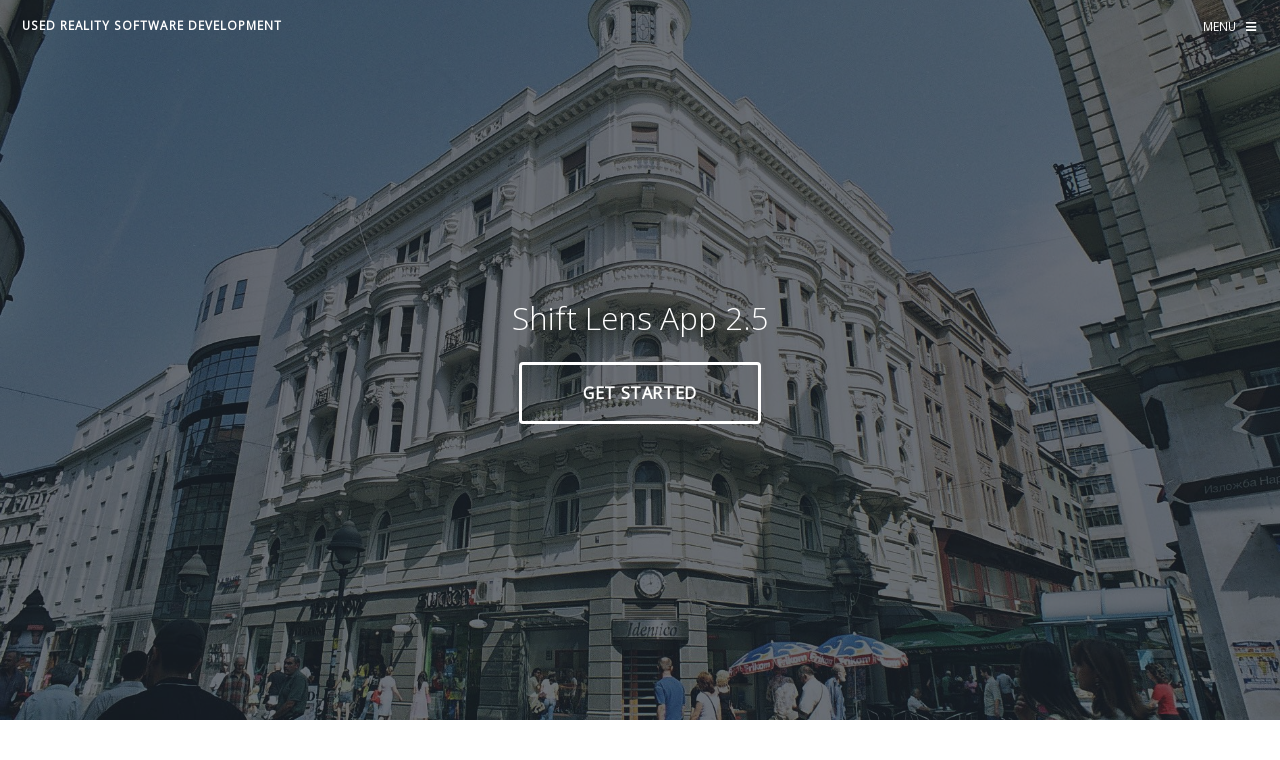

--- FILE ---
content_type: text/html
request_url: http://usedreality.com/shiftlens.html
body_size: 1998
content:
<!DOCTYPE HTML>
<!--
	Cascade by Pixelarity
	pixelarity.com | hello@pixelarity.com
	License: pixelarity.com/license
-->
<html>
	<head>
		<title>Used Reality Software Development</title>
        <link rel="icon" href="faviconpng.png">
        <link rel="apple-touch-icon" href="faviconpng.png">
		<meta charset="utf-8" />
		<meta name="viewport" content="width=device-width, initial-scale=1, user-scalable=no" />
		<link rel="stylesheet" href="assets/css/main.css" />
	</head>
	<body class="is-preload">

		<!-- Header -->
			<header id="header" class="alt">
				<a class="logo" href="https://usedreality.com/index.html">Used Reality Software Development</a>
				<nav>
					<ul>
						<li>
							<a href="#menu">Menu</a>
						</li>
					</ul>
				</nav>
			</header>

		<!-- Menu -->
			<nav id="menu">
				<ul class="links">
					<li><a href="index.html">Home</a></li>
                    <li><a href="shiftlens.html">Shift Lens App</a></li>
                    <li><a href="features.html">New Features</a></li>
                    <li><a href="angle.html">Angle Straighten</a></li>
                    <li><a href="vertical.html">Vertical Straighten</a></li>
                    <li><a href="horizontal.html">Horizontal Straighten</a></li>
                    <li><a href="advancedhorizontal.html"> Advanced Horizontal Straighten</a></li>
                    <li><a href="advancedvertical.html"> Advanced Vertical Straighten</a></li>
                    <li><a href="ShiftLensHelp/index.html">Shift Lens App 2.5  Help</a></li>
				</ul>
			</nav>

		<!-- Banner -->
			<section id="banner1">
				<div class="inner">
					<h3>Shift Lens App 2.5</h3>
            
					<ul class="actions special">
						<li><a href="#one" class="button large wide scrolly-middle">Get started</a></li>
					</ul>
				</div>
			</section>

        <!-- Spotlight -->
			<article id="one" class="spotlight odd accent1">
				<div class="inner">
					<div class="image" data-position="top right">
						<img src="images/pic01.jpg" alt="" />
					</div>
					<h3>New Feature</h3>
					<div class="content">
                        <h4>Possibility to convert curve to straight line and vice versa. Curve tools are now calculated by data-parallel computations using graphics processors - the highest level of performance is achieved.</h4>
					
							<ul class="actions">
							<li><a href="features.html" class="button primary accent1">Learn more</a></li>
						</ul>
					</div>
				</div>
			</article>

		<!-- Spotlight -->
			<article id="two" class="spotlight even accent2">
				<div class="inner">
					<div class="image" data-position="top left">
						<img src="images/angle.jpg" alt="" />
					</div>
					<h3>Angle Straighten</h3>
					<div class="content">
						<h4>Correct Horizontal Tilted images in the clockwise or counterclockwise direction against the slope in the image.</h4>
						
						<ul class="actions">
							<li><a href="angle.html" class="button primary accent2">Learn more</a></li>
						</ul>
					</div>
				</div>
			</article>

		<!-- Spotlight -->
			<article id="three" class="spotlight odd accent3">
				<div class="inner">
					<div class="image" data-position="center right">
						<img src="images/img4571.jpg" alt="" />
					</div>
					<h3>Vertical Straighten</h3>
					<div class="content">
						<h4>Correct tilted image curvature and also is suitable for barrel-curved images.</h4>
						
						<ul class="actions">
							<li><a href="vertical.html" class="button primary accent3">Learn more</a></li>
						</ul>
					</div>
				</div>
			</article>
            
        <!-- Spotlight -->
            <article id="two" class="spotlight even accent2">
                <div class="inner">
                    <div class="image" data-position="top left">
                        <img src="images/horizontals.jpg" alt="" />
                    </div>
                    <h3>Horizontal Straighten</h3>
                    <div class="content">
                        <h4>Correct panoramic images and pincushion curved deformations.</h4>
                            
                        <ul class="actions">
                        <li><a href="horizontal.html" class="button primary accent2">Learn more</a></li>
                        </ul>
                    </div>
                </div>
            </article>
            
        <!-- Spotlight -->
            <article id="three" class="spotlight odd accent3">
                <div class="inner">
                    <div class="image" data-position="center right">
                        <img src="images/img1324.jpg" alt="" />
                    </div>
                    <h3>Advanced Vertical Straighten</h3>
                    <div class="content">
                        <h4>Advanced Straighten tools allow user to determine how straightens will perform. The user determines what will be straightened - Guide Curve(s) and how to implement correction - Leading Curve(s). Advanced Vertical Straighten corrects the image in the vertical plane.</h4>
                            
                        <ul class="actions">
                            <li><a href="advancedvertical.html" class="button primary accent3">Learn more</a></li>
                            </ul>
                    </div>
                </div>
            </article>
            
        <!-- Spotlight -->
            <article id="two" class="spotlight even accent2">
                <div class="inner">
                    <div class="image" data-position="top left">
                        <img src="images/img1324.jpg" alt="" />
                    </div>
                    <h3>Advanced Horizontal Straighten</h3>
                    <div class="content">
                        <h4>Similar to the Advanced Vertical Straighten tool. It allows the user to determine how straightens will perform in the horizontal plane.</h4>
                                
                        <ul class="actions">
                        <li><a href="advancedhorizontal.html" class="button primary accent2">Learn more</a></li>
                        </ul>
                    </div>
                </div>
            </article>
            
        <!-- Spotlight -->
            <article id="one" class="spotlight odd accent1">
                <div class="inner">
                    <div class="image" data-position="top right">
                        <img src="images/pic01.jpg" alt="" />
                    </div>
                    <h3>Shift Lens App 2.5 Help Page</h3>
                    <div class="content">
                        <h4>To see Shift Lens App 2.5 in action and how to use all tools, observe these pages where everything is explained in detail.</h4>
                        
                            <ul class="actions">
                            <li><a href="ShiftLensHelp/index.html" class="button primary accent1">Learn more</a></li>
                        </ul>
                    </div>
                </div>
            </article>
        
		<!-- Footer -->
			<footer id="footer">
				<ul class="contact-icons">
                    <!--		<li class="icon solid fa-map-marker-alt"><a href="#">1234 Fictional Street #5432 Nashville, TN 00000-0000</a></li>
					<li class="icon solid fa-phone"><a href="#">(000) 000-0000</a></li>
                    -->
                    <p>
                    <a href="https://apps.apple.com/app/shift-lens-app-2-5/id1610857756">
                    <img src="Download_on_the_Mac_App_Store_Badge_US-UK_165x40.svg"  width="231px" height="56px">
                    </a>
                    </p>
                    <li class="icon solid fa-envelope"><a href="mailto:author@usedreality.com">author@usedreality.com</a></li>
				</ul>
				<div class="copyright">
					&copy; Nenad Milojkovic. All rights reserved. <a href="https://usedreality.com/privacypolicy.html">Privacy Policy</a>
				</div>
			</footer>

		<!-- Scripts -->
			<script src="assets/js/jquery.min.js"></script>
			<script src="assets/js/jquery.scrolly.min.js"></script>
			<script src="assets/js/jquery.scrollex.min.js"></script>
			<script src="assets/js/browser.min.js"></script>
			<script src="assets/js/breakpoints.min.js"></script>
			<script src="assets/js/util.js"></script>
			<script src="assets/js/main.js"></script>

	</body>
</html>


--- FILE ---
content_type: text/css
request_url: http://usedreality.com/assets/css/main.css
body_size: 14635
content:
@import url(fontawesome-all.min.css);
@import url("https://fonts.googleapis.com/css?family=Open+Sans:300,300i,400,400i");

/*
	Cascade by Pixelarity
	pixelarity.com | hello@pixelarity.com
	License: pixelarity.com/license
*/

html, body, div, span, applet, object,
iframe, h1, h2, h3, h4, h5, h6, p, blockquote,
pre, a, abbr, acronym, address, big, cite,
code, del, dfn, em, img, ins, kbd, q, s, samp,
small, strike, strong, sub, sup, tt, var, b,
u, i, center, dl, dt, dd, ol, ul, li, fieldset,
form, label, legend, table, caption, tbody,
tfoot, thead, tr, th, td, article, aside,
canvas, details, embed, figure, figcaption,
footer, header, hgroup, menu, nav, output, ruby,
section, summary, time, mark, audio, video {
	margin: 0;
	padding: 0;
	border: 0;
	font-size: 100%;
	font: inherit;
	vertical-align: baseline;}

article, aside, details, figcaption, figure,
footer, header, hgroup, menu, nav, section {
	display: block;}

body {
	line-height: 1;
}

ol, ul {
	list-style: none;
}

blockquote, q {
	quotes: none;
}

	blockquote:before, blockquote:after, q:before, q:after {
		content: '';
		content: none;
	}

table {
	border-collapse: collapse;
	border-spacing: 0;
}

body {
	-webkit-text-size-adjust: none;
}

mark {
	background-color: transparent;
	color: inherit;
}

input::-moz-focus-inner {
	border: 0;
	padding: 0;
}

input, select, textarea {
	-moz-appearance: none;
	-webkit-appearance: none;
	-ms-appearance: none;
	appearance: none;
}

/* Basic */

	@-ms-viewport {
		width: device-width;
	}

	body {
		-ms-overflow-style: scrollbar;
	}

	@media screen and (max-width: 480px) {

		html, body {
			min-width: 320px;
		}

	}

	html {
		box-sizing: border-box;
	}

	*, *:before, *:after {
		box-sizing: inherit;
	}

	body {
		background: #fff;
	}

		body.is-preload *, body.is-preload *:before, body.is-preload *:after {
			-moz-animation: none !important;
			-webkit-animation: none !important;
			-ms-animation: none !important;
			animation: none !important;
			-moz-transition: none !important;
			-webkit-transition: none !important;
			-ms-transition: none !important;
			transition: none !important;
		}

/* Type */

	html {
		font-size: 14pt;
	}

		@media screen and (max-width: 1680px) {

			html {
				font-size: 11pt;
			}

		}

		@media screen and (max-width: 980px) {

			html {
				font-size: 12pt;
			}

		}

		@media screen and (max-width: 736px) {

			html {
				font-size: 11pt;
			}

		}

	body {
		background-color: #fff;
		color: #888;
	}

	body, input, select, textarea {
		font-family: "Open Sans", Arial, Helvetica, sans-serif;
		font-weight: 400;
		font-size: 1rem;
		line-height: 2;
	}

	a {
		-moz-transition: color 0.2s;
		-webkit-transition: color 0.2s;
		-ms-transition: color 0.2s;
		transition: color 0.2s;
		text-decoration: underline;
	}

		a:active, a:focus, a:hover {
			text-decoration: none;
		}

	strong, b {
		font-weight: 700;
	}

	em, i {
		font-style: italic;
	}

	p {
		margin: 0 0 2.5rem 0;
	}

	h1, h2, h3, h4, h5, h6 {
		font-weight: 300;
		line-height: 1.4;
		margin: 0 0 1.5rem 0;
	}

		h1 a, h2 a, h3 a, h4 a, h5 a, h6 a {
			color: inherit;
			text-decoration: none;
		}

	h1 {
		font-size: 4rem;
		font-style: italic;
		text-transform: uppercase;
		letter-spacing: 0.05em;
	}

		@media screen and (max-width: 1280px) {

			h1 {
				font-size: 3rem;
			}

		}

		@media screen and (max-width: 980px) {

			h1 {
				font-size: 2.75rem;
			}

		}

		@media screen and (max-width: 736px) {

			h1 {
				font-size: 2.25rem;
			}

		}

	h2 {
		font-size: 3.5rem;
		font-style: italic;
		text-transform: uppercase;
		letter-spacing: 0.05em;
	}

		@media screen and (max-width: 1280px) {

			h2 {
				font-size: 2.75rem;
			}

		}

		@media screen and (max-width: 980px) {

			h2 {
				font-size: 2.25rem;
			}

		}

		@media screen and (max-width: 736px) {

			h2 {
				font-size: 1.75rem;
			}

		}

	h3 {
		font-size: 2.15rem;
	}

		@media screen and (max-width: 980px) {

			h3 {
				font-size: 2rem;
			}

		}

		@media screen and (max-width: 736px) {

			h3 {
				font-size: 1.8rem;
			}

		}

	h4 {
		font-size: 1.5rem;
	}

	h5 {
		font-size: 1rem;
	}

	h6 {
		font-size: 0.8rem;
	}

	sub {
		font-size: 0.8rem;
		position: relative;
		top: 0.5rem;
	}

	sup {
		font-size: 0.8rem;
		position: relative;
		top: -0.5rem;
	}

	blockquote {
		border-left: solid 12px;
		font-style: italic;
		margin: 0 0 2.5rem 0;
		padding: 0.625rem 0 0.625rem 2.5rem;
	}

	code {
		border-radius: 4px;
		border: solid 1px;
		font-family: "Courier New", monospace;
		font-size: 0.9rem;
		margin: 0 0.25rem;
		padding: 0.25rem 0.65rem;
	}

	pre {
		-webkit-overflow-scrolling: touch;
		font-family: "Courier New", monospace;
		font-size: 0.9rem;
		margin: 0 0 2.5rem 0;
	}

		pre code {
			display: block;
			line-height: 1.75;
			padding: 1rem 1.5rem;
			overflow-x: auto;
		}

	hr {
		border: 0;
		border-bottom: solid 1px;
		margin: 2.5rem 0;
	}

		hr.major {
			margin: 3.75rem 0;
		}

	.align-left {
		text-align: left;
	}

	.align-center {
		text-align: center;
	}

	.align-right {
		text-align: right;
	}

	input, select, textarea {
		color: #555;
	}

	a {
		color: #51CCA8;
	}

	strong, b {
		color: #555;
	}

	h1, h2, h3, h4, h5, h6 {
		color: #555;
	}

	blockquote {
		border-left-color: rgba(144, 144, 144, 0.25);
	}

	code {
		background: rgba(144, 144, 144, 0.075);
		border-color: rgba(144, 144, 144, 0.25);
	}

	hr {
		border-bottom-color: rgba(144, 144, 144, 0.25);
	}

/* Row */

	.row {
		display: flex;
		flex-wrap: wrap;
		box-sizing: border-box;
		align-items: stretch;
	}

		.row > * {
			box-sizing: border-box;
		}

		.row.gtr-uniform > * > :last-child {
			margin-bottom: 0;
		}

		.row.aln-left {
			justify-content: flex-start;
		}

		.row.aln-center {
			justify-content: center;
		}

		.row.aln-right {
			justify-content: flex-end;
		}

		.row.aln-top {
			align-items: flex-start;
		}

		.row.aln-middle {
			align-items: center;
		}

		.row.aln-bottom {
			align-items: flex-end;
		}

		.row > .imp {
			order: -1;
		}

		.row > .col-1 {
			width: 8.33333%;
		}

		.row > .off-1 {
			margin-left: 8.33333%;
		}

		.row > .col-2 {
			width: 16.66667%;
		}

		.row > .off-2 {
			margin-left: 16.66667%;
		}

		.row > .col-3 {
			width: 25%;
		}

		.row > .off-3 {
			margin-left: 25%;
		}

		.row > .col-4 {
			width: 33.33333%;
		}

		.row > .off-4 {
			margin-left: 33.33333%;
		}

		.row > .col-5 {
			width: 41.66667%;
		}

		.row > .off-5 {
			margin-left: 41.66667%;
		}

		.row > .col-6 {
			width: 50%;
		}

		.row > .off-6 {
			margin-left: 50%;
		}

		.row > .col-7 {
			width: 58.33333%;
		}

		.row > .off-7 {
			margin-left: 58.33333%;
		}

		.row > .col-8 {
			width: 66.66667%;
		}

		.row > .off-8 {
			margin-left: 66.66667%;
		}

		.row > .col-9 {
			width: 75%;
		}

		.row > .off-9 {
			margin-left: 75%;
		}

		.row > .col-10 {
			width: 83.33333%;
		}

		.row > .off-10 {
			margin-left: 83.33333%;
		}

		.row > .col-11 {
			width: 91.66667%;
		}

		.row > .off-11 {
			margin-left: 91.66667%;
		}

		.row > .col-12 {
			width: 100%;
		}

		.row > .off-12 {
			margin-left: 100%;
		}

		.row.gtr-0 {
			margin-top: 0;
			margin-left: 0rem;
		}

			.row.gtr-0 > * {
				padding: 0 0 0 0rem;
			}

			.row.gtr-0.gtr-uniform {
				margin-top: 0rem;
			}

				.row.gtr-0.gtr-uniform > * {
					padding-top: 0rem;
				}

		.row.gtr-25 {
			margin-top: 0;
			margin-left: -0.375rem;
		}

			.row.gtr-25 > * {
				padding: 0 0 0 0.375rem;
			}

			.row.gtr-25.gtr-uniform {
				margin-top: -0.375rem;
			}

				.row.gtr-25.gtr-uniform > * {
					padding-top: 0.375rem;
				}

		.row.gtr-50 {
			margin-top: 0;
			margin-left: -0.75rem;
		}

			.row.gtr-50 > * {
				padding: 0 0 0 0.75rem;
			}

			.row.gtr-50.gtr-uniform {
				margin-top: -0.75rem;
			}

				.row.gtr-50.gtr-uniform > * {
					padding-top: 0.75rem;
				}

		.row {
			margin-top: 0;
			margin-left: -1.5rem;
		}

			.row > * {
				padding: 0 0 0 1.5rem;
			}

			.row.gtr-uniform {
				margin-top: -1.5rem;
			}

				.row.gtr-uniform > * {
					padding-top: 1.5rem;
				}

		.row.gtr-150 {
			margin-top: 0;
			margin-left: -2.25rem;
		}

			.row.gtr-150 > * {
				padding: 0 0 0 2.25rem;
			}

			.row.gtr-150.gtr-uniform {
				margin-top: -2.25rem;
			}

				.row.gtr-150.gtr-uniform > * {
					padding-top: 2.25rem;
				}

		.row.gtr-200 {
			margin-top: 0;
			margin-left: -3rem;
		}

			.row.gtr-200 > * {
				padding: 0 0 0 3rem;
			}

			.row.gtr-200.gtr-uniform {
				margin-top: -3rem;
			}

				.row.gtr-200.gtr-uniform > * {
					padding-top: 3rem;
				}

		@media screen and (max-width: 1680px) {

			.row {
				display: flex;
				flex-wrap: wrap;
				box-sizing: border-box;
				align-items: stretch;
			}

				.row > * {
					box-sizing: border-box;
				}

				.row.gtr-uniform > * > :last-child {
					margin-bottom: 0;
				}

				.row.aln-left {
					justify-content: flex-start;
				}

				.row.aln-center {
					justify-content: center;
				}

				.row.aln-right {
					justify-content: flex-end;
				}

				.row.aln-top {
					align-items: flex-start;
				}

				.row.aln-middle {
					align-items: center;
				}

				.row.aln-bottom {
					align-items: flex-end;
				}

				.row > .imp-xlarge {
					order: -1;
				}

				.row > .col-1-xlarge {
					width: 8.33333%;
				}

				.row > .off-1-xlarge {
					margin-left: 8.33333%;
				}

				.row > .col-2-xlarge {
					width: 16.66667%;
				}

				.row > .off-2-xlarge {
					margin-left: 16.66667%;
				}

				.row > .col-3-xlarge {
					width: 25%;
				}

				.row > .off-3-xlarge {
					margin-left: 25%;
				}

				.row > .col-4-xlarge {
					width: 33.33333%;
				}

				.row > .off-4-xlarge {
					margin-left: 33.33333%;
				}

				.row > .col-5-xlarge {
					width: 41.66667%;
				}

				.row > .off-5-xlarge {
					margin-left: 41.66667%;
				}

				.row > .col-6-xlarge {
					width: 50%;
				}

				.row > .off-6-xlarge {
					margin-left: 50%;
				}

				.row > .col-7-xlarge {
					width: 58.33333%;
				}

				.row > .off-7-xlarge {
					margin-left: 58.33333%;
				}

				.row > .col-8-xlarge {
					width: 66.66667%;
				}

				.row > .off-8-xlarge {
					margin-left: 66.66667%;
				}

				.row > .col-9-xlarge {
					width: 75%;
				}

				.row > .off-9-xlarge {
					margin-left: 75%;
				}

				.row > .col-10-xlarge {
					width: 83.33333%;
				}

				.row > .off-10-xlarge {
					margin-left: 83.33333%;
				}

				.row > .col-11-xlarge {
					width: 91.66667%;
				}

				.row > .off-11-xlarge {
					margin-left: 91.66667%;
				}

				.row > .col-12-xlarge {
					width: 100%;
				}

				.row > .off-12-xlarge {
					margin-left: 100%;
				}

				.row.gtr-0 {
					margin-top: 0;
					margin-left: 0rem;
				}

					.row.gtr-0 > * {
						padding: 0 0 0 0rem;
					}

					.row.gtr-0.gtr-uniform {
						margin-top: 0rem;
					}

						.row.gtr-0.gtr-uniform > * {
							padding-top: 0rem;
						}

				.row.gtr-25 {
					margin-top: 0;
					margin-left: -0.375rem;
				}

					.row.gtr-25 > * {
						padding: 0 0 0 0.375rem;
					}

					.row.gtr-25.gtr-uniform {
						margin-top: -0.375rem;
					}

						.row.gtr-25.gtr-uniform > * {
							padding-top: 0.375rem;
						}

				.row.gtr-50 {
					margin-top: 0;
					margin-left: -0.75rem;
				}

					.row.gtr-50 > * {
						padding: 0 0 0 0.75rem;
					}

					.row.gtr-50.gtr-uniform {
						margin-top: -0.75rem;
					}

						.row.gtr-50.gtr-uniform > * {
							padding-top: 0.75rem;
						}

				.row {
					margin-top: 0;
					margin-left: -1.5rem;
				}

					.row > * {
						padding: 0 0 0 1.5rem;
					}

					.row.gtr-uniform {
						margin-top: -1.5rem;
					}

						.row.gtr-uniform > * {
							padding-top: 1.5rem;
						}

				.row.gtr-150 {
					margin-top: 0;
					margin-left: -2.25rem;
				}

					.row.gtr-150 > * {
						padding: 0 0 0 2.25rem;
					}

					.row.gtr-150.gtr-uniform {
						margin-top: -2.25rem;
					}

						.row.gtr-150.gtr-uniform > * {
							padding-top: 2.25rem;
						}

				.row.gtr-200 {
					margin-top: 0;
					margin-left: -3rem;
				}

					.row.gtr-200 > * {
						padding: 0 0 0 3rem;
					}

					.row.gtr-200.gtr-uniform {
						margin-top: -3rem;
					}

						.row.gtr-200.gtr-uniform > * {
							padding-top: 3rem;
						}

		}

		@media screen and (max-width: 1280px) {

			.row {
				display: flex;
				flex-wrap: wrap;
				box-sizing: border-box;
				align-items: stretch;
			}

				.row > * {
					box-sizing: border-box;
				}

				.row.gtr-uniform > * > :last-child {
					margin-bottom: 0;
				}

				.row.aln-left {
					justify-content: flex-start;
				}

				.row.aln-center {
					justify-content: center;
				}

				.row.aln-right {
					justify-content: flex-end;
				}

				.row.aln-top {
					align-items: flex-start;
				}

				.row.aln-middle {
					align-items: center;
				}

				.row.aln-bottom {
					align-items: flex-end;
				}

				.row > .imp-large {
					order: -1;
				}

				.row > .col-1-large {
					width: 8.33333%;
				}

				.row > .off-1-large {
					margin-left: 8.33333%;
				}

				.row > .col-2-large {
					width: 16.66667%;
				}

				.row > .off-2-large {
					margin-left: 16.66667%;
				}

				.row > .col-3-large {
					width: 25%;
				}

				.row > .off-3-large {
					margin-left: 25%;
				}

				.row > .col-4-large {
					width: 33.33333%;
				}

				.row > .off-4-large {
					margin-left: 33.33333%;
				}

				.row > .col-5-large {
					width: 41.66667%;
				}

				.row > .off-5-large {
					margin-left: 41.66667%;
				}

				.row > .col-6-large {
					width: 50%;
				}

				.row > .off-6-large {
					margin-left: 50%;
				}

				.row > .col-7-large {
					width: 58.33333%;
				}

				.row > .off-7-large {
					margin-left: 58.33333%;
				}

				.row > .col-8-large {
					width: 66.66667%;
				}

				.row > .off-8-large {
					margin-left: 66.66667%;
				}

				.row > .col-9-large {
					width: 75%;
				}

				.row > .off-9-large {
					margin-left: 75%;
				}

				.row > .col-10-large {
					width: 83.33333%;
				}

				.row > .off-10-large {
					margin-left: 83.33333%;
				}

				.row > .col-11-large {
					width: 91.66667%;
				}

				.row > .off-11-large {
					margin-left: 91.66667%;
				}

				.row > .col-12-large {
					width: 100%;
				}

				.row > .off-12-large {
					margin-left: 100%;
				}

				.row.gtr-0 {
					margin-top: 0;
					margin-left: 0rem;
				}

					.row.gtr-0 > * {
						padding: 0 0 0 0rem;
					}

					.row.gtr-0.gtr-uniform {
						margin-top: 0rem;
					}

						.row.gtr-0.gtr-uniform > * {
							padding-top: 0rem;
						}

				.row.gtr-25 {
					margin-top: 0;
					margin-left: -0.375rem;
				}

					.row.gtr-25 > * {
						padding: 0 0 0 0.375rem;
					}

					.row.gtr-25.gtr-uniform {
						margin-top: -0.375rem;
					}

						.row.gtr-25.gtr-uniform > * {
							padding-top: 0.375rem;
						}

				.row.gtr-50 {
					margin-top: 0;
					margin-left: -0.75rem;
				}

					.row.gtr-50 > * {
						padding: 0 0 0 0.75rem;
					}

					.row.gtr-50.gtr-uniform {
						margin-top: -0.75rem;
					}

						.row.gtr-50.gtr-uniform > * {
							padding-top: 0.75rem;
						}

				.row {
					margin-top: 0;
					margin-left: -1.5rem;
				}

					.row > * {
						padding: 0 0 0 1.5rem;
					}

					.row.gtr-uniform {
						margin-top: -1.5rem;
					}

						.row.gtr-uniform > * {
							padding-top: 1.5rem;
						}

				.row.gtr-150 {
					margin-top: 0;
					margin-left: -2.25rem;
				}

					.row.gtr-150 > * {
						padding: 0 0 0 2.25rem;
					}

					.row.gtr-150.gtr-uniform {
						margin-top: -2.25rem;
					}

						.row.gtr-150.gtr-uniform > * {
							padding-top: 2.25rem;
						}

				.row.gtr-200 {
					margin-top: 0;
					margin-left: -3rem;
				}

					.row.gtr-200 > * {
						padding: 0 0 0 3rem;
					}

					.row.gtr-200.gtr-uniform {
						margin-top: -3rem;
					}

						.row.gtr-200.gtr-uniform > * {
							padding-top: 3rem;
						}

		}

		@media screen and (max-width: 980px) {

			.row {
				display: flex;
				flex-wrap: wrap;
				box-sizing: border-box;
				align-items: stretch;
			}

				.row > * {
					box-sizing: border-box;
				}

				.row.gtr-uniform > * > :last-child {
					margin-bottom: 0;
				}

				.row.aln-left {
					justify-content: flex-start;
				}

				.row.aln-center {
					justify-content: center;
				}

				.row.aln-right {
					justify-content: flex-end;
				}

				.row.aln-top {
					align-items: flex-start;
				}

				.row.aln-middle {
					align-items: center;
				}

				.row.aln-bottom {
					align-items: flex-end;
				}

				.row > .imp-medium {
					order: -1;
				}

				.row > .col-1-medium {
					width: 8.33333%;
				}

				.row > .off-1-medium {
					margin-left: 8.33333%;
				}

				.row > .col-2-medium {
					width: 16.66667%;
				}

				.row > .off-2-medium {
					margin-left: 16.66667%;
				}

				.row > .col-3-medium {
					width: 25%;
				}

				.row > .off-3-medium {
					margin-left: 25%;
				}

				.row > .col-4-medium {
					width: 33.33333%;
				}

				.row > .off-4-medium {
					margin-left: 33.33333%;
				}

				.row > .col-5-medium {
					width: 41.66667%;
				}

				.row > .off-5-medium {
					margin-left: 41.66667%;
				}

				.row > .col-6-medium {
					width: 50%;
				}

				.row > .off-6-medium {
					margin-left: 50%;
				}

				.row > .col-7-medium {
					width: 58.33333%;
				}

				.row > .off-7-medium {
					margin-left: 58.33333%;
				}

				.row > .col-8-medium {
					width: 66.66667%;
				}

				.row > .off-8-medium {
					margin-left: 66.66667%;
				}

				.row > .col-9-medium {
					width: 75%;
				}

				.row > .off-9-medium {
					margin-left: 75%;
				}

				.row > .col-10-medium {
					width: 83.33333%;
				}

				.row > .off-10-medium {
					margin-left: 83.33333%;
				}

				.row > .col-11-medium {
					width: 91.66667%;
				}

				.row > .off-11-medium {
					margin-left: 91.66667%;
				}

				.row > .col-12-medium {
					width: 100%;
				}

				.row > .off-12-medium {
					margin-left: 100%;
				}

				.row.gtr-0 {
					margin-top: 0;
					margin-left: 0rem;
				}

					.row.gtr-0 > * {
						padding: 0 0 0 0rem;
					}

					.row.gtr-0.gtr-uniform {
						margin-top: 0rem;
					}

						.row.gtr-0.gtr-uniform > * {
							padding-top: 0rem;
						}

				.row.gtr-25 {
					margin-top: 0;
					margin-left: -0.375rem;
				}

					.row.gtr-25 > * {
						padding: 0 0 0 0.375rem;
					}

					.row.gtr-25.gtr-uniform {
						margin-top: -0.375rem;
					}

						.row.gtr-25.gtr-uniform > * {
							padding-top: 0.375rem;
						}

				.row.gtr-50 {
					margin-top: 0;
					margin-left: -0.75rem;
				}

					.row.gtr-50 > * {
						padding: 0 0 0 0.75rem;
					}

					.row.gtr-50.gtr-uniform {
						margin-top: -0.75rem;
					}

						.row.gtr-50.gtr-uniform > * {
							padding-top: 0.75rem;
						}

				.row {
					margin-top: 0;
					margin-left: -1.5rem;
				}

					.row > * {
						padding: 0 0 0 1.5rem;
					}

					.row.gtr-uniform {
						margin-top: -1.5rem;
					}

						.row.gtr-uniform > * {
							padding-top: 1.5rem;
						}

				.row.gtr-150 {
					margin-top: 0;
					margin-left: -2.25rem;
				}

					.row.gtr-150 > * {
						padding: 0 0 0 2.25rem;
					}

					.row.gtr-150.gtr-uniform {
						margin-top: -2.25rem;
					}

						.row.gtr-150.gtr-uniform > * {
							padding-top: 2.25rem;
						}

				.row.gtr-200 {
					margin-top: 0;
					margin-left: -3rem;
				}

					.row.gtr-200 > * {
						padding: 0 0 0 3rem;
					}

					.row.gtr-200.gtr-uniform {
						margin-top: -3rem;
					}

						.row.gtr-200.gtr-uniform > * {
							padding-top: 3rem;
						}

		}

		@media screen and (max-width: 736px) {

			.row {
				display: flex;
				flex-wrap: wrap;
				box-sizing: border-box;
				align-items: stretch;
			}

				.row > * {
					box-sizing: border-box;
				}

				.row.gtr-uniform > * > :last-child {
					margin-bottom: 0;
				}

				.row.aln-left {
					justify-content: flex-start;
				}

				.row.aln-center {
					justify-content: center;
				}

				.row.aln-right {
					justify-content: flex-end;
				}

				.row.aln-top {
					align-items: flex-start;
				}

				.row.aln-middle {
					align-items: center;
				}

				.row.aln-bottom {
					align-items: flex-end;
				}

				.row > .imp-small {
					order: -1;
				}

				.row > .col-1-small {
					width: 8.33333%;
				}

				.row > .off-1-small {
					margin-left: 8.33333%;
				}

				.row > .col-2-small {
					width: 16.66667%;
				}

				.row > .off-2-small {
					margin-left: 16.66667%;
				}

				.row > .col-3-small {
					width: 25%;
				}

				.row > .off-3-small {
					margin-left: 25%;
				}

				.row > .col-4-small {
					width: 33.33333%;
				}

				.row > .off-4-small {
					margin-left: 33.33333%;
				}

				.row > .col-5-small {
					width: 41.66667%;
				}

				.row > .off-5-small {
					margin-left: 41.66667%;
				}

				.row > .col-6-small {
					width: 50%;
				}

				.row > .off-6-small {
					margin-left: 50%;
				}

				.row > .col-7-small {
					width: 58.33333%;
				}

				.row > .off-7-small {
					margin-left: 58.33333%;
				}

				.row > .col-8-small {
					width: 66.66667%;
				}

				.row > .off-8-small {
					margin-left: 66.66667%;
				}

				.row > .col-9-small {
					width: 75%;
				}

				.row > .off-9-small {
					margin-left: 75%;
				}

				.row > .col-10-small {
					width: 83.33333%;
				}

				.row > .off-10-small {
					margin-left: 83.33333%;
				}

				.row > .col-11-small {
					width: 91.66667%;
				}

				.row > .off-11-small {
					margin-left: 91.66667%;
				}

				.row > .col-12-small {
					width: 100%;
				}

				.row > .off-12-small {
					margin-left: 100%;
				}

				.row.gtr-0 {
					margin-top: 0;
					margin-left: 0rem;
				}

					.row.gtr-0 > * {
						padding: 0 0 0 0rem;
					}

					.row.gtr-0.gtr-uniform {
						margin-top: 0rem;
					}

						.row.gtr-0.gtr-uniform > * {
							padding-top: 0rem;
						}

				.row.gtr-25 {
					margin-top: 0;
					margin-left: -0.3125rem;
				}

					.row.gtr-25 > * {
						padding: 0 0 0 0.3125rem;
					}

					.row.gtr-25.gtr-uniform {
						margin-top: -0.3125rem;
					}

						.row.gtr-25.gtr-uniform > * {
							padding-top: 0.3125rem;
						}

				.row.gtr-50 {
					margin-top: 0;
					margin-left: -0.625rem;
				}

					.row.gtr-50 > * {
						padding: 0 0 0 0.625rem;
					}

					.row.gtr-50.gtr-uniform {
						margin-top: -0.625rem;
					}

						.row.gtr-50.gtr-uniform > * {
							padding-top: 0.625rem;
						}

				.row {
					margin-top: 0;
					margin-left: -1.25rem;
				}

					.row > * {
						padding: 0 0 0 1.25rem;
					}

					.row.gtr-uniform {
						margin-top: -1.25rem;
					}

						.row.gtr-uniform > * {
							padding-top: 1.25rem;
						}

				.row.gtr-150 {
					margin-top: 0;
					margin-left: -1.875rem;
				}

					.row.gtr-150 > * {
						padding: 0 0 0 1.875rem;
					}

					.row.gtr-150.gtr-uniform {
						margin-top: -1.875rem;
					}

						.row.gtr-150.gtr-uniform > * {
							padding-top: 1.875rem;
						}

				.row.gtr-200 {
					margin-top: 0;
					margin-left: -2.5rem;
				}

					.row.gtr-200 > * {
						padding: 0 0 0 2.5rem;
					}

					.row.gtr-200.gtr-uniform {
						margin-top: -2.5rem;
					}

						.row.gtr-200.gtr-uniform > * {
							padding-top: 2.5rem;
						}

		}

		@media screen and (max-width: 480px) {

			.row {
				display: flex;
				flex-wrap: wrap;
				box-sizing: border-box;
				align-items: stretch;
			}

				.row > * {
					box-sizing: border-box;
				}

				.row.gtr-uniform > * > :last-child {
					margin-bottom: 0;
				}

				.row.aln-left {
					justify-content: flex-start;
				}

				.row.aln-center {
					justify-content: center;
				}

				.row.aln-right {
					justify-content: flex-end;
				}

				.row.aln-top {
					align-items: flex-start;
				}

				.row.aln-middle {
					align-items: center;
				}

				.row.aln-bottom {
					align-items: flex-end;
				}

				.row > .imp-xsmall {
					order: -1;
				}

				.row > .col-1-xsmall {
					width: 8.33333%;
				}

				.row > .off-1-xsmall {
					margin-left: 8.33333%;
				}

				.row > .col-2-xsmall {
					width: 16.66667%;
				}

				.row > .off-2-xsmall {
					margin-left: 16.66667%;
				}

				.row > .col-3-xsmall {
					width: 25%;
				}

				.row > .off-3-xsmall {
					margin-left: 25%;
				}

				.row > .col-4-xsmall {
					width: 33.33333%;
				}

				.row > .off-4-xsmall {
					margin-left: 33.33333%;
				}

				.row > .col-5-xsmall {
					width: 41.66667%;
				}

				.row > .off-5-xsmall {
					margin-left: 41.66667%;
				}

				.row > .col-6-xsmall {
					width: 50%;
				}

				.row > .off-6-xsmall {
					margin-left: 50%;
				}

				.row > .col-7-xsmall {
					width: 58.33333%;
				}

				.row > .off-7-xsmall {
					margin-left: 58.33333%;
				}

				.row > .col-8-xsmall {
					width: 66.66667%;
				}

				.row > .off-8-xsmall {
					margin-left: 66.66667%;
				}

				.row > .col-9-xsmall {
					width: 75%;
				}

				.row > .off-9-xsmall {
					margin-left: 75%;
				}

				.row > .col-10-xsmall {
					width: 83.33333%;
				}

				.row > .off-10-xsmall {
					margin-left: 83.33333%;
				}

				.row > .col-11-xsmall {
					width: 91.66667%;
				}

				.row > .off-11-xsmall {
					margin-left: 91.66667%;
				}

				.row > .col-12-xsmall {
					width: 100%;
				}

				.row > .off-12-xsmall {
					margin-left: 100%;
				}

				.row.gtr-0 {
					margin-top: 0;
					margin-left: 0rem;
				}

					.row.gtr-0 > * {
						padding: 0 0 0 0rem;
					}

					.row.gtr-0.gtr-uniform {
						margin-top: 0rem;
					}

						.row.gtr-0.gtr-uniform > * {
							padding-top: 0rem;
						}

				.row.gtr-25 {
					margin-top: 0;
					margin-left: -0.3125rem;
				}

					.row.gtr-25 > * {
						padding: 0 0 0 0.3125rem;
					}

					.row.gtr-25.gtr-uniform {
						margin-top: -0.3125rem;
					}

						.row.gtr-25.gtr-uniform > * {
							padding-top: 0.3125rem;
						}

				.row.gtr-50 {
					margin-top: 0;
					margin-left: -0.625rem;
				}

					.row.gtr-50 > * {
						padding: 0 0 0 0.625rem;
					}

					.row.gtr-50.gtr-uniform {
						margin-top: -0.625rem;
					}

						.row.gtr-50.gtr-uniform > * {
							padding-top: 0.625rem;
						}

				.row {
					margin-top: 0;
					margin-left: -1.25rem;
				}

					.row > * {
						padding: 0 0 0 1.25rem;
					}

					.row.gtr-uniform {
						margin-top: -1.25rem;
					}

						.row.gtr-uniform > * {
							padding-top: 1.25rem;
						}

				.row.gtr-150 {
					margin-top: 0;
					margin-left: -1.875rem;
				}

					.row.gtr-150 > * {
						padding: 0 0 0 1.875rem;
					}

					.row.gtr-150.gtr-uniform {
						margin-top: -1.875rem;
					}

						.row.gtr-150.gtr-uniform > * {
							padding-top: 1.875rem;
						}

				.row.gtr-200 {
					margin-top: 0;
					margin-left: -2.5rem;
				}

					.row.gtr-200 > * {
						padding: 0 0 0 2.5rem;
					}

					.row.gtr-200.gtr-uniform {
						margin-top: -2.5rem;
					}

						.row.gtr-200.gtr-uniform > * {
							padding-top: 2.5rem;
						}

		}

/* Box */

	.box {
		border-radius: 4px;
		border: solid 1px;
		margin-bottom: 2.5rem;
		padding: 1.5rem;
	}

		.box > :last-child,
		.box > :last-child > :last-child,
		.box > :last-child > :last-child > :last-child {
			margin-bottom: 0;
		}

		.box.alt {
			border: 0;
			border-radius: 0;
			padding: 0;
		}

	.box {
		border-color: rgba(144, 144, 144, 0.25);
	}

/* Button */

	input[type="submit"],
	input[type="reset"],
	input[type="button"],
	button,
	.button {
		-moz-appearance: none;
		-webkit-appearance: none;
		-ms-appearance: none;
		appearance: none;
		-moz-transition: background-color 0.2s ease-in-out, color 0.2s ease-in-out;
		-webkit-transition: background-color 0.2s ease-in-out, color 0.2s ease-in-out;
		-ms-transition: background-color 0.2s ease-in-out, color 0.2s ease-in-out;
		transition: background-color 0.2s ease-in-out, color 0.2s ease-in-out;
		border-radius: 4px;
		border: 0;
		cursor: pointer;
		display: inline-block;
		font-weight: 700;
		font-size: 0.85rem;
		height: 3rem;
		letter-spacing: 0.04rem;
		line-height: 3rem;
		padding: 0 2.5em;
		text-align: center;
		text-decoration: none;
		text-transform: uppercase;
		white-space: nowrap;
	}

		input[type="submit"].icon:before,
		input[type="reset"].icon:before,
		input[type="button"].icon:before,
		button.icon:before,
		.button.icon:before {
			margin-right: 0.5rem;
		}

		input[type="submit"].fit,
		input[type="reset"].fit,
		input[type="button"].fit,
		button.fit,
		.button.fit {
			width: 100%;
		}

		input[type="submit"].small,
		input[type="reset"].small,
		input[type="button"].small,
		button.small,
		.button.small {
			font-size: 0.7rem;
			height: 2.2rem;
			line-height: 2.2rem;
		}

		input[type="submit"].large,
		input[type="reset"].large,
		input[type="button"].large,
		button.large,
		.button.large {
			font-size: 1.1rem;
			height: 4.25rem;
			line-height: 4.25rem;
		}

		input[type="submit"].wide,
		input[type="reset"].wide,
		input[type="button"].wide,
		button.wide,
		.button.wide {
			min-width: 15em;
		}

		input[type="submit"].disabled, input[type="submit"]:disabled,
		input[type="reset"].disabled,
		input[type="reset"]:disabled,
		input[type="button"].disabled,
		input[type="button"]:disabled,
		button.disabled,
		button:disabled,
		.button.disabled,
		.button:disabled {
			pointer-events: none;
			opacity: 0.25;
		}

		input[type="submit"].primary.accent1,
		input[type="reset"].primary.accent1,
		input[type="button"].primary.accent1,
		button.primary.accent1,
		.button.primary.accent1 {
			background-color: #51CCA8 !important;
			color: #ffffff !important;
		}

			input[type="submit"].primary.accent1:hover, input[type="submit"].primary.accent1:focus,
			input[type="reset"].primary.accent1:hover,
			input[type="reset"].primary.accent1:focus,
			input[type="button"].primary.accent1:hover,
			input[type="button"].primary.accent1:focus,
			button.primary.accent1:hover,
			button.primary.accent1:focus,
			.button.primary.accent1:hover,
			.button.primary.accent1:focus {
				background-color: #65d2b2 !important;
			}

			input[type="submit"].primary.accent1:active,
			input[type="reset"].primary.accent1:active,
			input[type="button"].primary.accent1:active,
			button.primary.accent1:active,
			.button.primary.accent1:active {
				background-color: #3dc69e !important;
			}

		input[type="submit"].primary.accent2,
		input[type="reset"].primary.accent2,
		input[type="button"].primary.accent2,
		button.primary.accent2,
		.button.primary.accent2 {
			background-color: #51B9CC !important;
			color: #ffffff !important;
		}

			input[type="submit"].primary.accent2:hover, input[type="submit"].primary.accent2:focus,
			input[type="reset"].primary.accent2:hover,
			input[type="reset"].primary.accent2:focus,
			input[type="button"].primary.accent2:hover,
			input[type="button"].primary.accent2:focus,
			button.primary.accent2:hover,
			button.primary.accent2:focus,
			.button.primary.accent2:hover,
			.button.primary.accent2:focus {
				background-color: #65c1d2 !important;
			}

			input[type="submit"].primary.accent2:active,
			input[type="reset"].primary.accent2:active,
			input[type="button"].primary.accent2:active,
			button.primary.accent2:active,
			.button.primary.accent2:active {
				background-color: #3db1c6 !important;
			}

		input[type="submit"].primary.accent3,
		input[type="reset"].primary.accent3,
		input[type="button"].primary.accent3,
		button.primary.accent3,
		.button.primary.accent3 {
			background-color: #5E92CC !important;
			color: #ffffff !important;
		}

			input[type="submit"].primary.accent3:hover, input[type="submit"].primary.accent3:focus,
			input[type="reset"].primary.accent3:hover,
			input[type="reset"].primary.accent3:focus,
			input[type="button"].primary.accent3:hover,
			input[type="button"].primary.accent3:focus,
			button.primary.accent3:hover,
			button.primary.accent3:focus,
			.button.primary.accent3:hover,
			.button.primary.accent3:focus {
				background-color: #719fd2 !important;
			}

			input[type="submit"].primary.accent3:active,
			input[type="reset"].primary.accent3:active,
			input[type="button"].primary.accent3:active,
			button.primary.accent3:active,
			.button.primary.accent3:active {
				background-color: #4b85c6 !important;
			}

		input[type="submit"].primary.accent4,
		input[type="reset"].primary.accent4,
		input[type="button"].primary.accent4,
		button.primary.accent4,
		.button.primary.accent4 {
			background-color: #6E81D0 !important;
			color: #ffffff !important;
		}

			input[type="submit"].primary.accent4:hover, input[type="submit"].primary.accent4:focus,
			input[type="reset"].primary.accent4:hover,
			input[type="reset"].primary.accent4:focus,
			input[type="button"].primary.accent4:hover,
			input[type="button"].primary.accent4:focus,
			button.primary.accent4:hover,
			button.primary.accent4:focus,
			.button.primary.accent4:hover,
			.button.primary.accent4:focus {
				background-color: #8192d6 !important;
			}

			input[type="submit"].primary.accent4:active,
			input[type="reset"].primary.accent4:active,
			input[type="button"].primary.accent4:active,
			button.primary.accent4:active,
			.button.primary.accent4:active {
				background-color: #5b70ca !important;
			}

		@media screen and (max-width: 480px) {

			input[type="submit"],
			input[type="reset"],
			input[type="button"],
			button,
			.button {
				padding: 0;
			}

		}

	input[type="submit"],
	input[type="reset"],
	input[type="button"],
	button,
	.button {
		background-color: transparent;
		box-shadow: inset 0 0 0 3px rgba(144, 144, 144, 0.25);
		color: #555;
	}

		input[type="submit"]:hover, input[type="submit"]:focus,
		input[type="reset"]:hover,
		input[type="reset"]:focus,
		input[type="button"]:hover,
		input[type="button"]:focus,
		button:hover,
		button:focus,
		.button:hover,
		.button:focus {
			background-color: rgba(144, 144, 144, 0.075);
		}

		input[type="submit"]:active,
		input[type="reset"]:active,
		input[type="button"]:active,
		button:active,
		.button:active {
			background-color: rgba(144, 144, 144, 0.175);
		}

		input[type="submit"].icon:before,
		input[type="reset"].icon:before,
		input[type="button"].icon:before,
		button.icon:before,
		.button.icon:before {
			color: #bbb;
		}

		input[type="submit"].primary,
		input[type="reset"].primary,
		input[type="button"].primary,
		button.primary,
		.button.primary {
			box-shadow: none;
			background-color: #51CCA8;
			color: #ffffff;
		}

			input[type="submit"].primary.icon:before,
			input[type="reset"].primary.icon:before,
			input[type="button"].primary.icon:before,
			button.primary.icon:before,
			.button.primary.icon:before {
				color: #ffffff;
			}

			input[type="submit"].primary:hover, input[type="submit"].primary:focus,
			input[type="reset"].primary:hover,
			input[type="reset"].primary:focus,
			input[type="button"].primary:hover,
			input[type="button"].primary:focus,
			button.primary:hover,
			button.primary:focus,
			.button.primary:hover,
			.button.primary:focus {
				background-color: #65d2b2;
			}

			input[type="submit"].primary:active,
			input[type="reset"].primary:active,
			input[type="button"].primary:active,
			button.primary:active,
			.button.primary:active {
				background-color: #3dc69e;
			}

/* Form */

	form {
		margin: 0 0 2.5rem 0;
	}

		header.major + form {
			margin-top: -1.5rem;
		}

		form.combined {
			display: -moz-flex;
			display: -webkit-flex;
			display: -ms-flex;
			display: flex;
			-moz-flex-direction: row;
			-webkit-flex-direction: row;
			-ms-flex-direction: row;
			flex-direction: row;
			margin-left: auto;
			margin-right: auto;
			max-width: 100%;
			position: relative;
			width: 30rem;
		}

			form.combined input[type="text"],
			form.combined input[type="password"],
			form.combined input[type="email"],
			form.combined select,
			form.combined textarea {
				-moz-flex-grow: 1;
				-webkit-flex-grow: 1;
				-ms-flex-grow: 1;
				flex-grow: 1;
				-moz-flex-shrink: 1;
				-webkit-flex-shrink: 1;
				-ms-flex-shrink: 1;
				flex-shrink: 1;
				border-bottom-right-radius: 0;
				border-top-right-radius: 0;
			}

			form.combined input[type="submit"] {
				-moz-flex-grow: 0;
				-webkit-flex-grow: 0;
				-ms-flex-grow: 0;
				flex-grow: 0;
				-moz-flex-shrink: 0;
				-webkit-flex-shrink: 0;
				-ms-flex-shrink: 0;
				flex-shrink: 0;
				border-top-left-radius: 0;
				border-bottom-left-radius: 0;
			}

		@media screen and (max-width: 480px) {

			form.combined {
				-moz-flex-direction: column;
				-webkit-flex-direction: column;
				-ms-flex-direction: column;
				flex-direction: column;
			}

				form.combined input[type="text"],
				form.combined input[type="password"],
				form.combined input[type="email"],
				form.combined select,
				form.combined textarea {
					border-radius: 4px;
					margin: 0 0 1em 0;
				}

				form.combined input[type="submit"] {
					border-radius: 4px;
				}

		}

	label {
		display: block;
		font-size: 0.9rem;
		font-weight: 700;
		margin: 0 0 1.25rem 0;
	}

	input[type="text"],
	input[type="password"],
	input[type="email"],
	select,
	textarea {
		-moz-appearance: none;
		-webkit-appearance: none;
		-ms-appearance: none;
		appearance: none;
		border-radius: 4px;
		border: solid 1px;
		color: inherit;
		display: block;
		outline: 0;
		padding: 0 1rem;
		text-decoration: none;
		width: 100%;
	}

		input[type="text"]:invalid,
		input[type="password"]:invalid,
		input[type="email"]:invalid,
		select:invalid,
		textarea:invalid {
			box-shadow: none;
		}

	select {
		background-size: 1.25rem;
		background-repeat: no-repeat;
		background-position: calc(100% - 1rem) center;
		height: 3rem;
		padding-right: 3rem;
		text-overflow: ellipsis;
	}

		select:focus::-ms-value {
			background-color: transparent;
		}

		select::-ms-expand {
			display: none;
		}

	input[type="text"],
	input[type="password"],
	input[type="email"],
	select {
		height: 3rem;
	}

	textarea {
		padding: 0.75rem 1rem;
	}

	input[type="text"].accent1:focus,
	input[type="password"].accent1:focus,
	input[type="email"].accent1:focus,
	select.accent1:focus,
	textarea.accent1:focus {
		border-color: #51CCA8 !important;
	}

	input[type="text"].accent2:focus,
	input[type="password"].accent2:focus,
	input[type="email"].accent2:focus,
	select.accent2:focus,
	textarea.accent2:focus {
		border-color: #51B9CC !important;
	}

	input[type="text"].accent3:focus,
	input[type="password"].accent3:focus,
	input[type="email"].accent3:focus,
	select.accent3:focus,
	textarea.accent3:focus {
		border-color: #5E92CC !important;
	}

	input[type="text"].accent4:focus,
	input[type="password"].accent4:focus,
	input[type="email"].accent4:focus,
	select.accent4:focus,
	textarea.accent4:focus {
		border-color: #6E81D0 !important;
	}

	input[type="checkbox"],
	input[type="radio"] {
		-moz-appearance: none;
		-webkit-appearance: none;
		-ms-appearance: none;
		appearance: none;
		display: block;
		float: left;
		margin-right: -2rem;
		opacity: 0;
		width: 1rem;
		z-index: -1;
	}

		input[type="checkbox"] + label,
		input[type="radio"] + label {
			text-decoration: none;
			cursor: pointer;
			display: inline-block;
			font-size: 1rem;
			font-weight: 400;
			padding-left: 2.55rem;
			padding-right: 0.75rem;
			position: relative;
		}

			input[type="checkbox"] + label:before,
			input[type="radio"] + label:before {
				-moz-osx-font-smoothing: grayscale;
				-webkit-font-smoothing: antialiased;
				display: inline-block;
				font-style: normal;
				font-variant: normal;
				text-rendering: auto;
				line-height: 1;
				text-transform: none !important;
				font-family: 'Font Awesome 5 Free';
				font-weight: 900;
			}

			input[type="checkbox"] + label:before,
			input[type="radio"] + label:before {
				border-radius: 4px;
				border: solid 1px;
				content: '';
				display: inline-block;
				font-size: 0.8rem;
				height: 1.8rem;
				left: 0;
				line-height: 1.725rem;
				position: absolute;
				text-align: center;
				top: 0;
				width: 1.8rem;
			}

		input[type="checkbox"]:checked + label:before,
		input[type="radio"]:checked + label:before {
			content: '\f00c';
		}

	input[type="checkbox"] + label:before {
		border-radius: 4px;
	}

	input[type="radio"] + label:before {
		border-radius: 100%;
	}

	::-webkit-input-placeholder {
		opacity: 1.0;
	}

	:-moz-placeholder {
		opacity: 1.0;
	}

	::-moz-placeholder {
		opacity: 1.0;
	}

	:-ms-input-placeholder {
		opacity: 1.0;
	}

	label {
		color: #555;
	}

	input[type="text"],
	input[type="password"],
	input[type="email"],
	select,
	textarea {
		background-color: rgba(144, 144, 144, 0.075);
		border-color: rgba(144, 144, 144, 0.25);
	}

		input[type="text"]:focus,
		input[type="password"]:focus,
		input[type="email"]:focus,
		select:focus,
		textarea:focus {
			border-color: #51CCA8;
		}

		input[type="text"].alt,
		input[type="password"].alt,
		input[type="email"].alt,
		select.alt,
		textarea.alt {
			background-color: #555;
			border-color: #555;
			color: #fff;
		}

			input[type="text"].alt:focus,
			input[type="password"].alt:focus,
			input[type="email"].alt:focus,
			select.alt:focus,
			textarea.alt:focus {
				border-color: #bbb;
			}

	select {
		background-image: url("data:image/svg+xml;charset=utf8,%3Csvg xmlns='http://www.w3.org/2000/svg' width='40' height='40' preserveAspectRatio='none' viewBox='0 0 40 40'%3E%3Cpath d='M9.4,12.3l10.4,10.4l10.4-10.4c0.2-0.2,0.5-0.4,0.9-0.4c0.3,0,0.6,0.1,0.9,0.4l3.3,3.3c0.2,0.2,0.4,0.5,0.4,0.9 c0,0.4-0.1,0.6-0.4,0.9L20.7,31.9c-0.2,0.2-0.5,0.4-0.9,0.4c-0.3,0-0.6-0.1-0.9-0.4L4.3,17.3c-0.2-0.2-0.4-0.5-0.4-0.9 c0-0.4,0.1-0.6,0.4-0.9l3.3-3.3c0.2-0.2,0.5-0.4,0.9-0.4S9.1,12.1,9.4,12.3z' fill='rgba(144, 144, 144, 0.25)' /%3E%3C/svg%3E");
	}

		select option {
			color: #555;
			background: #fff;
		}

	input[type="checkbox"] + label,
	input[type="radio"] + label {
		color: #888;
	}

		input[type="checkbox"] + label:before,
		input[type="radio"] + label:before {
			background: rgba(144, 144, 144, 0.075);
			border-color: rgba(144, 144, 144, 0.25);
		}

	input[type="checkbox"]:checked + label:before,
	input[type="radio"]:checked + label:before {
		background-color: #51CCA8;
		border-color: #51CCA8;
		color: #ffffff;
	}

	input[type="checkbox"]:focus + label:before,
	input[type="radio"]:focus + label:before {
		border-color: #51CCA8;
	}

	::-webkit-input-placeholder {
		color: #bbb !important;
	}

	.alt::-webkit-input-placeholder {
		color: #bbb !important;
	}

	:-moz-placeholder {
		color: #bbb !important;
	}

	.alt:-moz-placeholder {
		color: #bbb !important;
	}

	::-moz-placeholder {
		color: #bbb !important;
	}

	.alt::-moz-placeholder {
		color: #bbb !important;
	}

	:-ms-input-placeholder {
		color: #bbb !important;
	}

	.alt:-ms-input-placeholder {
		color: #bbb !important;
	}

/* Icon */

	.icon {
		text-decoration: none;
		border-bottom: none;
		position: relative;
	}

		.icon:before {
			-moz-osx-font-smoothing: grayscale;
			-webkit-font-smoothing: antialiased;
			display: inline-block;
			font-style: normal;
			font-variant: normal;
			text-rendering: auto;
			line-height: 1;
			text-transform: none !important;
			font-family: 'Font Awesome 5 Free';
			font-weight: 400;
		}

		.icon.solid:before {
			font-weight: 900;
		}

		.icon.brands:before {
			font-family: 'Font Awesome 5 Brands';
		}

		.icon > .label {
			display: none;
		}

/* Image */

	.image {
		border-radius: 4px;
		border: 0;
		display: inline-block;
		position: relative;
	}

		.image[data-position] img {
			-moz-object-fit: cover;
			-webkit-object-fit: cover;
			-ms-object-fit: cover;
			object-fit: cover;
			display: block;
			position: absolute;
			top: 0;
			left: 0;
			width: 100%;
			height: 100%;
		}

		.image[data-position="top left"] img {
			-moz-object-position: top left;
			-webkit-object-position: top left;
			-ms-object-position: top left;
			object-position: top left;
		}

		.image[data-position="top"] img {
			-moz-object-position: top;
			-webkit-object-position: top;
			-ms-object-position: top;
			object-position: top;
		}

		.image[data-position="top right"] img {
			-moz-object-position: top right;
			-webkit-object-position: top right;
			-ms-object-position: top right;
			object-position: top right;
		}

		.image[data-position="right"] img {
			-moz-object-position: right;
			-webkit-object-position: right;
			-ms-object-position: right;
			object-position: right;
		}

		.image[data-position="bottom right"] img {
			-moz-object-position: bottom right;
			-webkit-object-position: bottom right;
			-ms-object-position: bottom right;
			object-position: bottom right;
		}

		.image[data-position="bottom"] img {
			-moz-object-position: bottom;
			-webkit-object-position: bottom;
			-ms-object-position: bottom;
			object-position: bottom;
		}

		.image[data-position="bottom left"] img {
			-moz-object-position: bottom left;
			-webkit-object-position: bottom left;
			-ms-object-position: bottom left;
			object-position: bottom left;
		}

		.image[data-position="left"] img {
			-moz-object-position: left;
			-webkit-object-position: left;
			-ms-object-position: left;
			object-position: left;
		}

		.image[data-position="center"] img {
			-moz-object-position: center;
			-webkit-object-position: center;
			-ms-object-position: center;
			object-position: center;
		}

		.image[data-position="25% 25%"] img {
			-moz-object-position: 25% 25%;
			-webkit-object-position: 25% 25%;
			-ms-object-position: 25% 25%;
			object-position: 25% 25%;
		}

		.image[data-position="75% 25%"] img {
			-moz-object-position: 75% 25%;
			-webkit-object-position: 75% 25%;
			-ms-object-position: 75% 25%;
			object-position: 75% 25%;
		}

		.image[data-position="75% 75%"] img {
			-moz-object-position: 75% 75%;
			-webkit-object-position: 75% 75%;
			-ms-object-position: 75% 75%;
			object-position: 75% 75%;
		}

		.image[data-position="25% 75%"] img {
			-moz-object-position: 25% 75%;
			-webkit-object-position: 25% 75%;
			-ms-object-position: 25% 75%;
			object-position: 25% 75%;
		}

		.image img {
			border-radius: 4px;
			display: block;
			max-width: 100%;
		}

		.image.left, .image.right {
			max-width: 40%;
		}

			.image.left img, .image.right img {
				width: 100%;
			}

		.image.left {
			float: left;
			margin: 0 1.5rem 1rem 0;
			top: 0.25rem;
		}

		.image.right {
			float: right;
			margin: 0 0 1rem 1.5rem;
			top: 0.25rem;
		}

		.image.fit {
			display: block;
			margin: 0 0 2.5rem 0;
			width: 100%;
		}

			.image.fit img {
				width: 100%;
			}

		.image.main {
			display: block;
			margin: 0 0 3.75rem 0;
			width: 100%;
		}

			.image.main img {
				width: 100%;
			}

		@media screen and (max-width: 736px) {

			.image.main {
				margin: 0 0 2.5rem 0;
			}

		}

	a.image {
		overflow: hidden;
	}

		a.image img {
			-moz-transition: -moz-transform 0.2s ease;
			-webkit-transition: -webkit-transform 0.2s ease;
			-ms-transition: -ms-transform 0.2s ease;
			transition: transform 0.2s ease;
		}

		a.image:hover img {
			-moz-transform: scale(1.05);
			-webkit-transform: scale(1.05);
			-ms-transform: scale(1.05);
			transform: scale(1.05);
		}

/* List */

	ol {
		list-style: decimal;
		margin: 0 0 2.5rem 0;
		padding-left: 1.25rem;
	}

		ol li {
			padding-left: 0.25rem;
		}

	ul {
		list-style: disc;
		margin: 0 0 2.5rem 0;
		padding-left: 1rem;
	}

		ul li {
			padding-left: 0.5rem;
		}

		ul.alt {
			list-style: none;
			padding-left: 0;
		}

			ul.alt li {
				border-top: solid 1px;
				padding: 0.5rem 0;
			}

				ul.alt li:first-child {
					border-top: 0;
					padding-top: 0;
				}

	dl {
		margin: 0 0 2.5rem 0;
	}

		dl dt {
			display: block;
			font-weight: 700;
			margin: 0 0 1.25rem 0;
		}

		dl dd {
			margin-left: 2.5rem;
		}

	ul.alt li {
		border-top-color: rgba(144, 144, 144, 0.25);
	}

/* Actions */

	ul.actions {
		display: -moz-flex;
		display: -webkit-flex;
		display: -ms-flex;
		display: flex;
		cursor: default;
		list-style: none;
		margin-left: -1.25rem;
		padding-left: 0;
	}

		ul.actions li {
			padding: 0 0 0 1.25rem;
			vertical-align: middle;
		}

		ul.actions.special {
			-moz-justify-content: center;
			-webkit-justify-content: center;
			-ms-justify-content: center;
			justify-content: center;
			width: 100%;
			margin-left: 0;
		}

			ul.actions.special li:first-child {
				padding-left: 0;
			}

		ul.actions.stacked {
			-moz-flex-direction: column;
			-webkit-flex-direction: column;
			-ms-flex-direction: column;
			flex-direction: column;
			margin-left: 0;
		}

			ul.actions.stacked li {
				padding: 1.625rem 0 0 0;
			}

				ul.actions.stacked li:first-child {
					padding-top: 0;
				}

		ul.actions.fit {
			width: calc(100% + 1.25rem);
		}

			ul.actions.fit li {
				-moz-flex-grow: 1;
				-webkit-flex-grow: 1;
				-ms-flex-grow: 1;
				flex-grow: 1;
				-moz-flex-shrink: 1;
				-webkit-flex-shrink: 1;
				-ms-flex-shrink: 1;
				flex-shrink: 1;
				width: 100%;
			}

				ul.actions.fit li > * {
					width: 100%;
				}

			ul.actions.fit.stacked {
				width: 100%;
			}

		@media screen and (max-width: 480px) {

			ul.actions:not(.fixed) {
				-moz-flex-direction: column;
				-webkit-flex-direction: column;
				-ms-flex-direction: column;
				flex-direction: column;
				margin-left: 0;
				width: 100% !important;
			}

				ul.actions:not(.fixed) li {
					-moz-flex-grow: 1;
					-webkit-flex-grow: 1;
					-ms-flex-grow: 1;
					flex-grow: 1;
					-moz-flex-shrink: 1;
					-webkit-flex-shrink: 1;
					-ms-flex-shrink: 1;
					flex-shrink: 1;
					padding: 1.25rem 0 0 0;
					text-align: center;
					width: 100%;
				}

					ul.actions:not(.fixed) li > * {
						width: 100%;
					}

					ul.actions:not(.fixed) li:first-child {
						padding-top: 0;
					}

					ul.actions:not(.fixed) li input[type="submit"],
					ul.actions:not(.fixed) li input[type="reset"],
					ul.actions:not(.fixed) li input[type="button"],
					ul.actions:not(.fixed) li button,
					ul.actions:not(.fixed) li .button {
						width: 100%;
					}

						ul.actions:not(.fixed) li input[type="submit"].icon:before,
						ul.actions:not(.fixed) li input[type="reset"].icon:before,
						ul.actions:not(.fixed) li input[type="button"].icon:before,
						ul.actions:not(.fixed) li button.icon:before,
						ul.actions:not(.fixed) li .button.icon:before {
							margin-left: -0.5rem;
						}

		}

/* Icons */

	ul.icons {
		cursor: default;
		list-style: none;
		padding-left: 0;
	}

		ul.icons li {
			display: inline-block;
			padding: 0 1rem 0 0;
		}

			ul.icons li:last-child {
				padding-right: 0;
			}

			ul.icons li .icon:before {
				font-size: 2rem;
			}

/* Contact Icons */

	ul.contact-icons {
		list-style: none;
		padding-left: 0;
	}

		ul.contact-icons li:before {
			padding-left: 0;
			margin-right: 1rem;
		}

/* Section/Article */

	section.special, article.special {
		text-align: center;
	}

	header p {
		max-width: 50rem;
		position: relative;
		margin-left: auto;
		margin-right: auto;
	}

	header h1 + p,
	header h2 + p,
	header h3 + p {
		margin-top: -1.375rem;
	}

	header h4 + p,
	header h5 + p,
	header h6 + p {
		font-size: 0.9rem;
		margin-top: -0.75rem;
	}

	header.major {
		margin-bottom: 5rem;
		text-align: center;
	}

		header.major h1:after, header.major h2:after {
			background-color: currentColor;
			content: '';
			display: block;
			height: 3px;
			margin: 1.5rem auto;
			width: 4rem;
		}

		header.major p {
			margin-top: 0;
		}

		@media screen and (max-width: 1280px) {

			header.major {
				margin-bottom: 3.5rem;
			}

		}

		@media screen and (max-width: 736px) {

			header.major {
				margin-bottom: 2rem;
			}

		}

	header p {
		color: #bbb;
	}

/* Table */

	.table-wrapper {
		-webkit-overflow-scrolling: touch;
		overflow-x: auto;
	}

	table {
		margin: 0 0 2.5rem 0;
		width: 100%;
	}

		table tbody tr {
			border: solid 1px;
			border-left: 0;
			border-right: 0;
		}

		table td {
			padding: 0.75rem 0.75rem;
		}

		table th {
			font-size: 0.9rem;
			font-weight: 700;
			padding: 0 0.75rem 0.75rem 0.75rem;
			text-align: left;
		}

		table thead {
			border-bottom: solid 3px;
		}

		table tfoot {
			border-top: solid 3px;
		}

		table.alt {
			border-collapse: separate;
		}

			table.alt tbody tr td {
				border: solid 1px;
				border-left-width: 0;
				border-top-width: 0;
			}

				table.alt tbody tr td:first-child {
					border-left-width: 1px;
				}

			table.alt tbody tr:first-child td {
				border-top-width: 1px;
			}

			table.alt thead {
				border-bottom: 0;
			}

			table.alt tfoot {
				border-top: 0;
			}

	table tbody tr {
		border-color: rgba(144, 144, 144, 0.25);
	}

		table tbody tr:nth-child(2n + 1) {
			background-color: rgba(144, 144, 144, 0.075);
		}

	table th {
		color: #555;
	}

	table thead {
		border-bottom-color: rgba(144, 144, 144, 0.25);
	}

	table tfoot {
		border-top-color: rgba(144, 144, 144, 0.25);
	}

	table.alt tbody tr td {
		border-color: rgba(144, 144, 144, 0.25);
	}

/* Posts */

	.posts {
		display: -moz-flex;
		display: -webkit-flex;
		display: -ms-flex;
		display: flex;
		-moz-flex-wrap: wrap;
		-webkit-flex-wrap: wrap;
		-ms-flex-wrap: wrap;
		flex-wrap: wrap;
		-moz-align-items: -moz-stretch;
		-webkit-align-items: -webkit-stretch;
		-ms-align-items: -ms-stretch;
		align-items: stretch;
		margin-bottom: 3.75rem;
	}

		.posts > * {
			-moz-flex-shrink: 1;
			-webkit-flex-shrink: 1;
			-ms-flex-shrink: 1;
			flex-shrink: 1;
			-moz-flex-grow: 0;
			-webkit-flex-grow: 0;
			-ms-flex-grow: 0;
			flex-grow: 0;
		}

		.posts > * {
			width: 50%;
		}

		.posts > * {
			padding: 1.5rem;
			width: calc(50% + 1.5rem);
		}

		.posts > :nth-child(-n + 2) {
			padding-top: 0;
		}

		.posts > :nth-last-child(-n + 2) {
			padding-bottom: 0;
		}

		.posts > :nth-child(2n + 1) {
			padding-left: 0;
		}

		.posts > :nth-child(2n) {
			padding-right: 0;
		}

		.posts > :nth-child(2n + 1),
		.posts > :nth-child(2n) {
			width: calc(50% + 0rem);
		}

		.posts article {
			border-radius: 4px;
			text-align: center;
		}

		.posts .image {
			display: block;
			width: 100%;
			border-bottom-left-radius: 0;
			border-bottom-right-radius: 0;
		}

			.posts .image img {
				width: 100%;
				border-bottom-left-radius: 0;
				border-bottom-right-radius: 0;
			}

		.posts .content {
			padding: 3rem 3rem 0.5rem 3rem ;
			box-shadow: 0 0 1rem rgba(0, 0, 0, 0.1);
		}

		@media screen and (max-width: 980px) {

			.posts > * {
				width: 100%;
			}

			.posts > * {
				padding: 1.5rem;
				width: calc(50% + 1.5rem);
			}

			.posts > :nth-child(-n + 2) {
				padding-top: 1.5rem;
			}

			.posts > :nth-last-child(-n + 2) {
				padding-bottom: 1.5rem;
			}

			.posts > :nth-child(2n + 1) {
				padding-left: 1.5rem;
			}

			.posts > :nth-child(2n) {
				padding-right: 1.5rem;
			}

			.posts > :nth-child(2n + 1),
			.posts > :nth-child(2n) {
				padding: 1.5rem;
				width: calc(100% + 3rem);
			}

			.posts > * {
				padding: 1.5rem;
				width: calc(100% + 3rem);
			}

			.posts > :nth-child(-n + 1) {
				padding-top: 0;
			}

			.posts > :nth-last-child(-n + 1) {
				padding-bottom: 0;
			}

			.posts > :nth-child(1n + 1) {
				padding-left: 0;
			}

			.posts > :nth-child(1n) {
				padding-right: 0;
			}

			.posts > :nth-child(1n + 1),
			.posts > :nth-child(1n) {
				width: calc(100% + 1.5rem);
			}

			.posts .content {
				padding: 2.5rem 2rem 0.1rem 2rem ;
			}

		}

		@media screen and (max-width: 736px) {

			.posts > * {
				width: 100%;
			}

			.posts > * {
				padding: 1rem;
				width: calc(50% + 1rem);
			}

			.posts > :nth-child(-n + 2) {
				padding-top: 1rem;
			}

			.posts > :nth-last-child(-n + 2) {
				padding-bottom: 1rem;
			}

			.posts > :nth-child(2n + 1) {
				padding-left: 1rem;
			}

			.posts > :nth-child(2n) {
				padding-right: 1rem;
			}

			.posts > :nth-child(2n + 1),
			.posts > :nth-child(2n) {
				padding: 1rem;
				width: calc(100% + 2rem);
			}

			.posts > * {
				padding: 1rem;
				width: calc(100% + 2rem);
			}

			.posts > :nth-child(-n + 1) {
				padding-top: 0;
			}

			.posts > :nth-last-child(-n + 1) {
				padding-bottom: 0;
			}

			.posts > :nth-child(1n + 1) {
				padding-left: 0;
			}

			.posts > :nth-child(1n) {
				padding-right: 0;
			}

			.posts > :nth-child(1n + 1),
			.posts > :nth-child(1n) {
				width: calc(100% + 1rem);
			}

			.posts .content {
				padding: 2rem 1.5rem 0.1rem 1.5rem ;
			}

		}

/* Wrapper */

	.wrapper {
		padding: 6rem 0 3.5rem 0 ;
		position: relative;
		overflow-x: hidden;
	}

		.wrapper > .inner {
			margin: 0 auto;
			max-width: 75rem;
			width: calc(100% - 6rem);
		}

		.wrapper.style1 {
			background-color: #51CCA8;
			color: #d4f2e9;
		}

			.wrapper.style1 input, .wrapper.style1 select, .wrapper.style1 textarea {
				color: #ffffff;
			}

			.wrapper.style1 a {
				color: #ffffff;
			}

			.wrapper.style1 strong, .wrapper.style1 b {
				color: #ffffff;
			}

			.wrapper.style1 h1, .wrapper.style1 h2, .wrapper.style1 h3, .wrapper.style1 h4, .wrapper.style1 h5, .wrapper.style1 h6 {
				color: #ffffff;
			}

			.wrapper.style1 blockquote {
				border-left-color: rgba(255, 255, 255, 0.25);
			}

			.wrapper.style1 code {
				background: rgba(255, 255, 255, 0.075);
				border-color: rgba(255, 255, 255, 0.25);
			}

			.wrapper.style1 hr {
				border-bottom-color: rgba(255, 255, 255, 0.25);
			}

			.wrapper.style1 .box {
				border-color: rgba(255, 255, 255, 0.25);
			}

			.wrapper.style1 input[type="submit"],
			.wrapper.style1 input[type="reset"],
			.wrapper.style1 input[type="button"],
			.wrapper.style1 button,
			.wrapper.style1 .button {
				background-color: transparent;
				box-shadow: inset 0 0 0 3px rgba(255, 255, 255, 0.25);
				color: #ffffff;
			}

				.wrapper.style1 input[type="submit"]:hover, .wrapper.style1 input[type="submit"]:focus,
				.wrapper.style1 input[type="reset"]:hover,
				.wrapper.style1 input[type="reset"]:focus,
				.wrapper.style1 input[type="button"]:hover,
				.wrapper.style1 input[type="button"]:focus,
				.wrapper.style1 button:hover,
				.wrapper.style1 button:focus,
				.wrapper.style1 .button:hover,
				.wrapper.style1 .button:focus {
					background-color: rgba(255, 255, 255, 0.075);
				}

				.wrapper.style1 input[type="submit"]:active,
				.wrapper.style1 input[type="reset"]:active,
				.wrapper.style1 input[type="button"]:active,
				.wrapper.style1 button:active,
				.wrapper.style1 .button:active {
					background-color: rgba(255, 255, 255, 0.175);
				}

				.wrapper.style1 input[type="submit"].icon:before,
				.wrapper.style1 input[type="reset"].icon:before,
				.wrapper.style1 input[type="button"].icon:before,
				.wrapper.style1 button.icon:before,
				.wrapper.style1 .button.icon:before {
					color: #b9ebdc;
				}

				.wrapper.style1 input[type="submit"].primary,
				.wrapper.style1 input[type="reset"].primary,
				.wrapper.style1 input[type="button"].primary,
				.wrapper.style1 button.primary,
				.wrapper.style1 .button.primary {
					box-shadow: none;
					background-color: #ffffff;
					color: #51CCA8;
				}

					.wrapper.style1 input[type="submit"].primary.icon:before,
					.wrapper.style1 input[type="reset"].primary.icon:before,
					.wrapper.style1 input[type="button"].primary.icon:before,
					.wrapper.style1 button.primary.icon:before,
					.wrapper.style1 .button.primary.icon:before {
						color: #51CCA8;
					}

			.wrapper.style1 label {
				color: #ffffff;
			}

			.wrapper.style1 input[type="text"],
			.wrapper.style1 input[type="password"],
			.wrapper.style1 input[type="email"],
			.wrapper.style1 select,
			.wrapper.style1 textarea {
				background-color: rgba(255, 255, 255, 0.075);
				border-color: rgba(255, 255, 255, 0.25);
			}

				.wrapper.style1 input[type="text"]:focus,
				.wrapper.style1 input[type="password"]:focus,
				.wrapper.style1 input[type="email"]:focus,
				.wrapper.style1 select:focus,
				.wrapper.style1 textarea:focus {
					border-color: #ffffff;
				}

				.wrapper.style1 input[type="text"].alt,
				.wrapper.style1 input[type="password"].alt,
				.wrapper.style1 input[type="email"].alt,
				.wrapper.style1 select.alt,
				.wrapper.style1 textarea.alt {
					background-color: #ffffff;
					border-color: #ffffff;
					color: #51CCA8;
				}

					.wrapper.style1 input[type="text"].alt:focus,
					.wrapper.style1 input[type="password"].alt:focus,
					.wrapper.style1 input[type="email"].alt:focus,
					.wrapper.style1 select.alt:focus,
					.wrapper.style1 textarea.alt:focus {
						border-color: #b9ebdc;
					}

			.wrapper.style1 select {
				background-image: url("data:image/svg+xml;charset=utf8,%3Csvg xmlns='http://www.w3.org/2000/svg' width='40' height='40' preserveAspectRatio='none' viewBox='0 0 40 40'%3E%3Cpath d='M9.4,12.3l10.4,10.4l10.4-10.4c0.2-0.2,0.5-0.4,0.9-0.4c0.3,0,0.6,0.1,0.9,0.4l3.3,3.3c0.2,0.2,0.4,0.5,0.4,0.9 c0,0.4-0.1,0.6-0.4,0.9L20.7,31.9c-0.2,0.2-0.5,0.4-0.9,0.4c-0.3,0-0.6-0.1-0.9-0.4L4.3,17.3c-0.2-0.2-0.4-0.5-0.4-0.9 c0-0.4,0.1-0.6,0.4-0.9l3.3-3.3c0.2-0.2,0.5-0.4,0.9-0.4S9.1,12.1,9.4,12.3z' fill='rgba(255, 255, 255, 0.25)' /%3E%3C/svg%3E");
			}

				.wrapper.style1 select option {
					color: #ffffff;
					background: #51CCA8;
				}

			.wrapper.style1 input[type="checkbox"] + label,
			.wrapper.style1 input[type="radio"] + label {
				color: #d4f2e9;
			}

				.wrapper.style1 input[type="checkbox"] + label:before,
				.wrapper.style1 input[type="radio"] + label:before {
					background: rgba(255, 255, 255, 0.075);
					border-color: rgba(255, 255, 255, 0.25);
				}

			.wrapper.style1 input[type="checkbox"]:checked + label:before,
			.wrapper.style1 input[type="radio"]:checked + label:before {
				background-color: #ffffff;
				border-color: #ffffff;
				color: #51CCA8;
			}

			.wrapper.style1 input[type="checkbox"]:focus + label:before,
			.wrapper.style1 input[type="radio"]:focus + label:before {
				border-color: #ffffff;
			}

			.wrapper.style1 ::-webkit-input-placeholder {
				color: #b9ebdc !important;
			}

			.wrapper.style1 .alt::-webkit-input-placeholder {
				color: #bbb !important;
			}

			.wrapper.style1 :-moz-placeholder {
				color: #b9ebdc !important;
			}

			.wrapper.style1 .alt:-moz-placeholder {
				color: #bbb !important;
			}

			.wrapper.style1 ::-moz-placeholder {
				color: #b9ebdc !important;
			}

			.wrapper.style1 .alt::-moz-placeholder {
				color: #bbb !important;
			}

			.wrapper.style1 :-ms-input-placeholder {
				color: #b9ebdc !important;
			}

			.wrapper.style1 .alt:-ms-input-placeholder {
				color: #bbb !important;
			}

			.wrapper.style1 ul.alt li {
				border-top-color: rgba(255, 255, 255, 0.25);
			}

			.wrapper.style1 header p {
				color: #b9ebdc;
			}

			.wrapper.style1 table tbody tr {
				border-color: rgba(255, 255, 255, 0.25);
			}

				.wrapper.style1 table tbody tr:nth-child(2n + 1) {
					background-color: rgba(255, 255, 255, 0.075);
				}

			.wrapper.style1 table th {
				color: #ffffff;
			}

			.wrapper.style1 table thead {
				border-bottom-color: rgba(255, 255, 255, 0.25);
			}

			.wrapper.style1 table tfoot {
				border-top-color: rgba(255, 255, 255, 0.25);
			}

			.wrapper.style1 table.alt tbody tr td {
				border-color: rgba(255, 255, 255, 0.25);
			}

		.wrapper.style2 {
			background-color: #51B9CC;
			color: #d4eef2;
		}

			.wrapper.style2 input, .wrapper.style2 select, .wrapper.style2 textarea {
				color: #ffffff;
			}

			.wrapper.style2 a {
				color: #51CCA8;
			}

			.wrapper.style2 strong, .wrapper.style2 b {
				color: #ffffff;
			}

			.wrapper.style2 h1, .wrapper.style2 h2, .wrapper.style2 h3, .wrapper.style2 h4, .wrapper.style2 h5, .wrapper.style2 h6 {
				color: #ffffff;
			}

			.wrapper.style2 blockquote {
				border-left-color: rgba(255, 255, 255, 0.25);
			}

			.wrapper.style2 code {
				background: rgba(255, 255, 255, 0.075);
				border-color: rgba(255, 255, 255, 0.25);
			}

			.wrapper.style2 hr {
				border-bottom-color: rgba(255, 255, 255, 0.25);
			}

			.wrapper.style2 .box {
				border-color: rgba(255, 255, 255, 0.25);
			}

			.wrapper.style2 input[type="submit"],
			.wrapper.style2 input[type="reset"],
			.wrapper.style2 input[type="button"],
			.wrapper.style2 button,
			.wrapper.style2 .button {
				background-color: transparent;
				box-shadow: inset 0 0 0 3px rgba(255, 255, 255, 0.25);
				color: #ffffff;
			}

				.wrapper.style2 input[type="submit"]:hover, .wrapper.style2 input[type="submit"]:focus,
				.wrapper.style2 input[type="reset"]:hover,
				.wrapper.style2 input[type="reset"]:focus,
				.wrapper.style2 input[type="button"]:hover,
				.wrapper.style2 input[type="button"]:focus,
				.wrapper.style2 button:hover,
				.wrapper.style2 button:focus,
				.wrapper.style2 .button:hover,
				.wrapper.style2 .button:focus {
					background-color: rgba(255, 255, 255, 0.075);
				}

				.wrapper.style2 input[type="submit"]:active,
				.wrapper.style2 input[type="reset"]:active,
				.wrapper.style2 input[type="button"]:active,
				.wrapper.style2 button:active,
				.wrapper.style2 .button:active {
					background-color: rgba(255, 255, 255, 0.175);
				}

				.wrapper.style2 input[type="submit"].icon:before,
				.wrapper.style2 input[type="reset"].icon:before,
				.wrapper.style2 input[type="button"].icon:before,
				.wrapper.style2 button.icon:before,
				.wrapper.style2 .button.icon:before {
					color: #b9e3eb;
				}

				.wrapper.style2 input[type="submit"].primary,
				.wrapper.style2 input[type="reset"].primary,
				.wrapper.style2 input[type="button"].primary,
				.wrapper.style2 button.primary,
				.wrapper.style2 .button.primary {
					box-shadow: none;
					background-color: #51CCA8;
					color: #ffffff;
				}

					.wrapper.style2 input[type="submit"].primary.icon:before,
					.wrapper.style2 input[type="reset"].primary.icon:before,
					.wrapper.style2 input[type="button"].primary.icon:before,
					.wrapper.style2 button.primary.icon:before,
					.wrapper.style2 .button.primary.icon:before {
						color: #ffffff;
					}

					.wrapper.style2 input[type="submit"].primary:hover, .wrapper.style2 input[type="submit"].primary:focus,
					.wrapper.style2 input[type="reset"].primary:hover,
					.wrapper.style2 input[type="reset"].primary:focus,
					.wrapper.style2 input[type="button"].primary:hover,
					.wrapper.style2 input[type="button"].primary:focus,
					.wrapper.style2 button.primary:hover,
					.wrapper.style2 button.primary:focus,
					.wrapper.style2 .button.primary:hover,
					.wrapper.style2 .button.primary:focus {
						background-color: #65d2b2;
					}

					.wrapper.style2 input[type="submit"].primary:active,
					.wrapper.style2 input[type="reset"].primary:active,
					.wrapper.style2 input[type="button"].primary:active,
					.wrapper.style2 button.primary:active,
					.wrapper.style2 .button.primary:active {
						background-color: #3dc69e;
					}

			.wrapper.style2 label {
				color: #ffffff;
			}

			.wrapper.style2 input[type="text"],
			.wrapper.style2 input[type="password"],
			.wrapper.style2 input[type="email"],
			.wrapper.style2 select,
			.wrapper.style2 textarea {
				background-color: rgba(255, 255, 255, 0.075);
				border-color: rgba(255, 255, 255, 0.25);
			}

				.wrapper.style2 input[type="text"]:focus,
				.wrapper.style2 input[type="password"]:focus,
				.wrapper.style2 input[type="email"]:focus,
				.wrapper.style2 select:focus,
				.wrapper.style2 textarea:focus {
					border-color: #51CCA8;
				}

				.wrapper.style2 input[type="text"].alt,
				.wrapper.style2 input[type="password"].alt,
				.wrapper.style2 input[type="email"].alt,
				.wrapper.style2 select.alt,
				.wrapper.style2 textarea.alt {
					background-color: #ffffff;
					border-color: #ffffff;
					color: #51B9CC;
				}

					.wrapper.style2 input[type="text"].alt:focus,
					.wrapper.style2 input[type="password"].alt:focus,
					.wrapper.style2 input[type="email"].alt:focus,
					.wrapper.style2 select.alt:focus,
					.wrapper.style2 textarea.alt:focus {
						border-color: #b9e3eb;
					}

			.wrapper.style2 select {
				background-image: url("data:image/svg+xml;charset=utf8,%3Csvg xmlns='http://www.w3.org/2000/svg' width='40' height='40' preserveAspectRatio='none' viewBox='0 0 40 40'%3E%3Cpath d='M9.4,12.3l10.4,10.4l10.4-10.4c0.2-0.2,0.5-0.4,0.9-0.4c0.3,0,0.6,0.1,0.9,0.4l3.3,3.3c0.2,0.2,0.4,0.5,0.4,0.9 c0,0.4-0.1,0.6-0.4,0.9L20.7,31.9c-0.2,0.2-0.5,0.4-0.9,0.4c-0.3,0-0.6-0.1-0.9-0.4L4.3,17.3c-0.2-0.2-0.4-0.5-0.4-0.9 c0-0.4,0.1-0.6,0.4-0.9l3.3-3.3c0.2-0.2,0.5-0.4,0.9-0.4S9.1,12.1,9.4,12.3z' fill='rgba(255, 255, 255, 0.25)' /%3E%3C/svg%3E");
			}

				.wrapper.style2 select option {
					color: #ffffff;
					background: #51B9CC;
				}

			.wrapper.style2 input[type="checkbox"] + label,
			.wrapper.style2 input[type="radio"] + label {
				color: #d4eef2;
			}

				.wrapper.style2 input[type="checkbox"] + label:before,
				.wrapper.style2 input[type="radio"] + label:before {
					background: rgba(255, 255, 255, 0.075);
					border-color: rgba(255, 255, 255, 0.25);
				}

			.wrapper.style2 input[type="checkbox"]:checked + label:before,
			.wrapper.style2 input[type="radio"]:checked + label:before {
				background-color: #51CCA8;
				border-color: #51CCA8;
				color: #ffffff;
			}

			.wrapper.style2 input[type="checkbox"]:focus + label:before,
			.wrapper.style2 input[type="radio"]:focus + label:before {
				border-color: #51CCA8;
			}

			.wrapper.style2 ::-webkit-input-placeholder {
				color: #b9e3eb !important;
			}

			.wrapper.style2 .alt::-webkit-input-placeholder {
				color: #bbb !important;
			}

			.wrapper.style2 :-moz-placeholder {
				color: #b9e3eb !important;
			}

			.wrapper.style2 .alt:-moz-placeholder {
				color: #bbb !important;
			}

			.wrapper.style2 ::-moz-placeholder {
				color: #b9e3eb !important;
			}

			.wrapper.style2 .alt::-moz-placeholder {
				color: #bbb !important;
			}

			.wrapper.style2 :-ms-input-placeholder {
				color: #b9e3eb !important;
			}

			.wrapper.style2 .alt:-ms-input-placeholder {
				color: #bbb !important;
			}

			.wrapper.style2 ul.alt li {
				border-top-color: rgba(255, 255, 255, 0.25);
			}

			.wrapper.style2 header p {
				color: #b9e3eb;
			}

			.wrapper.style2 table tbody tr {
				border-color: rgba(255, 255, 255, 0.25);
			}

				.wrapper.style2 table tbody tr:nth-child(2n + 1) {
					background-color: rgba(255, 255, 255, 0.075);
				}

			.wrapper.style2 table th {
				color: #ffffff;
			}

			.wrapper.style2 table thead {
				border-bottom-color: rgba(255, 255, 255, 0.25);
			}

			.wrapper.style2 table tfoot {
				border-top-color: rgba(255, 255, 255, 0.25);
			}

			.wrapper.style2 table.alt tbody tr td {
				border-color: rgba(255, 255, 255, 0.25);
			}

		.wrapper.style3 {
			background-color: #5E92CC;
			color: #d7e4f2;
		}

			.wrapper.style3 input, .wrapper.style3 select, .wrapper.style3 textarea {
				color: #ffffff;
			}

			.wrapper.style3 a {
				color: #51CCA8;
			}

			.wrapper.style3 strong, .wrapper.style3 b {
				color: #ffffff;
			}

			.wrapper.style3 h1, .wrapper.style3 h2, .wrapper.style3 h3, .wrapper.style3 h4, .wrapper.style3 h5, .wrapper.style3 h6 {
				color: #ffffff;
			}

			.wrapper.style3 blockquote {
				border-left-color: rgba(255, 255, 255, 0.25);
			}

			.wrapper.style3 code {
				background: rgba(255, 255, 255, 0.075);
				border-color: rgba(255, 255, 255, 0.25);
			}

			.wrapper.style3 hr {
				border-bottom-color: rgba(255, 255, 255, 0.25);
			}

			.wrapper.style3 .box {
				border-color: rgba(255, 255, 255, 0.25);
			}

			.wrapper.style3 input[type="submit"],
			.wrapper.style3 input[type="reset"],
			.wrapper.style3 input[type="button"],
			.wrapper.style3 button,
			.wrapper.style3 .button {
				background-color: transparent;
				box-shadow: inset 0 0 0 3px rgba(255, 255, 255, 0.25);
				color: #ffffff;
			}

				.wrapper.style3 input[type="submit"]:hover, .wrapper.style3 input[type="submit"]:focus,
				.wrapper.style3 input[type="reset"]:hover,
				.wrapper.style3 input[type="reset"]:focus,
				.wrapper.style3 input[type="button"]:hover,
				.wrapper.style3 input[type="button"]:focus,
				.wrapper.style3 button:hover,
				.wrapper.style3 button:focus,
				.wrapper.style3 .button:hover,
				.wrapper.style3 .button:focus {
					background-color: rgba(255, 255, 255, 0.075);
				}

				.wrapper.style3 input[type="submit"]:active,
				.wrapper.style3 input[type="reset"]:active,
				.wrapper.style3 input[type="button"]:active,
				.wrapper.style3 button:active,
				.wrapper.style3 .button:active {
					background-color: rgba(255, 255, 255, 0.175);
				}

				.wrapper.style3 input[type="submit"].icon:before,
				.wrapper.style3 input[type="reset"].icon:before,
				.wrapper.style3 input[type="button"].icon:before,
				.wrapper.style3 button.icon:before,
				.wrapper.style3 .button.icon:before {
					color: #bfd3eb;
				}

				.wrapper.style3 input[type="submit"].primary,
				.wrapper.style3 input[type="reset"].primary,
				.wrapper.style3 input[type="button"].primary,
				.wrapper.style3 button.primary,
				.wrapper.style3 .button.primary {
					box-shadow: none;
					background-color: #51CCA8;
					color: #ffffff;
				}

					.wrapper.style3 input[type="submit"].primary.icon:before,
					.wrapper.style3 input[type="reset"].primary.icon:before,
					.wrapper.style3 input[type="button"].primary.icon:before,
					.wrapper.style3 button.primary.icon:before,
					.wrapper.style3 .button.primary.icon:before {
						color: #ffffff;
					}

					.wrapper.style3 input[type="submit"].primary:hover, .wrapper.style3 input[type="submit"].primary:focus,
					.wrapper.style3 input[type="reset"].primary:hover,
					.wrapper.style3 input[type="reset"].primary:focus,
					.wrapper.style3 input[type="button"].primary:hover,
					.wrapper.style3 input[type="button"].primary:focus,
					.wrapper.style3 button.primary:hover,
					.wrapper.style3 button.primary:focus,
					.wrapper.style3 .button.primary:hover,
					.wrapper.style3 .button.primary:focus {
						background-color: #65d2b2;
					}

					.wrapper.style3 input[type="submit"].primary:active,
					.wrapper.style3 input[type="reset"].primary:active,
					.wrapper.style3 input[type="button"].primary:active,
					.wrapper.style3 button.primary:active,
					.wrapper.style3 .button.primary:active {
						background-color: #3dc69e;
					}

			.wrapper.style3 label {
				color: #ffffff;
			}

			.wrapper.style3 input[type="text"],
			.wrapper.style3 input[type="password"],
			.wrapper.style3 input[type="email"],
			.wrapper.style3 select,
			.wrapper.style3 textarea {
				background-color: rgba(255, 255, 255, 0.075);
				border-color: rgba(255, 255, 255, 0.25);
			}

				.wrapper.style3 input[type="text"]:focus,
				.wrapper.style3 input[type="password"]:focus,
				.wrapper.style3 input[type="email"]:focus,
				.wrapper.style3 select:focus,
				.wrapper.style3 textarea:focus {
					border-color: #51CCA8;
				}

				.wrapper.style3 input[type="text"].alt,
				.wrapper.style3 input[type="password"].alt,
				.wrapper.style3 input[type="email"].alt,
				.wrapper.style3 select.alt,
				.wrapper.style3 textarea.alt {
					background-color: #ffffff;
					border-color: #ffffff;
					color: #5E92CC;
				}

					.wrapper.style3 input[type="text"].alt:focus,
					.wrapper.style3 input[type="password"].alt:focus,
					.wrapper.style3 input[type="email"].alt:focus,
					.wrapper.style3 select.alt:focus,
					.wrapper.style3 textarea.alt:focus {
						border-color: #bfd3eb;
					}

			.wrapper.style3 select {
				background-image: url("data:image/svg+xml;charset=utf8,%3Csvg xmlns='http://www.w3.org/2000/svg' width='40' height='40' preserveAspectRatio='none' viewBox='0 0 40 40'%3E%3Cpath d='M9.4,12.3l10.4,10.4l10.4-10.4c0.2-0.2,0.5-0.4,0.9-0.4c0.3,0,0.6,0.1,0.9,0.4l3.3,3.3c0.2,0.2,0.4,0.5,0.4,0.9 c0,0.4-0.1,0.6-0.4,0.9L20.7,31.9c-0.2,0.2-0.5,0.4-0.9,0.4c-0.3,0-0.6-0.1-0.9-0.4L4.3,17.3c-0.2-0.2-0.4-0.5-0.4-0.9 c0-0.4,0.1-0.6,0.4-0.9l3.3-3.3c0.2-0.2,0.5-0.4,0.9-0.4S9.1,12.1,9.4,12.3z' fill='rgba(255, 255, 255, 0.25)' /%3E%3C/svg%3E");
			}

				.wrapper.style3 select option {
					color: #ffffff;
					background: #5E92CC;
				}

			.wrapper.style3 input[type="checkbox"] + label,
			.wrapper.style3 input[type="radio"] + label {
				color: #d7e4f2;
			}

				.wrapper.style3 input[type="checkbox"] + label:before,
				.wrapper.style3 input[type="radio"] + label:before {
					background: rgba(255, 255, 255, 0.075);
					border-color: rgba(255, 255, 255, 0.25);
				}

			.wrapper.style3 input[type="checkbox"]:checked + label:before,
			.wrapper.style3 input[type="radio"]:checked + label:before {
				background-color: #51CCA8;
				border-color: #51CCA8;
				color: #ffffff;
			}

			.wrapper.style3 input[type="checkbox"]:focus + label:before,
			.wrapper.style3 input[type="radio"]:focus + label:before {
				border-color: #51CCA8;
			}

			.wrapper.style3 ::-webkit-input-placeholder {
				color: #bfd3eb !important;
			}

			.wrapper.style3 .alt::-webkit-input-placeholder {
				color: #bbb !important;
			}

			.wrapper.style3 :-moz-placeholder {
				color: #bfd3eb !important;
			}

			.wrapper.style3 .alt:-moz-placeholder {
				color: #bbb !important;
			}

			.wrapper.style3 ::-moz-placeholder {
				color: #bfd3eb !important;
			}

			.wrapper.style3 .alt::-moz-placeholder {
				color: #bbb !important;
			}

			.wrapper.style3 :-ms-input-placeholder {
				color: #bfd3eb !important;
			}

			.wrapper.style3 .alt:-ms-input-placeholder {
				color: #bbb !important;
			}

			.wrapper.style3 ul.alt li {
				border-top-color: rgba(255, 255, 255, 0.25);
			}

			.wrapper.style3 header p {
				color: #bfd3eb;
			}

			.wrapper.style3 table tbody tr {
				border-color: rgba(255, 255, 255, 0.25);
			}

				.wrapper.style3 table tbody tr:nth-child(2n + 1) {
					background-color: rgba(255, 255, 255, 0.075);
				}

			.wrapper.style3 table th {
				color: #ffffff;
			}

			.wrapper.style3 table thead {
				border-bottom-color: rgba(255, 255, 255, 0.25);
			}

			.wrapper.style3 table tfoot {
				border-top-color: rgba(255, 255, 255, 0.25);
			}

			.wrapper.style3 table.alt tbody tr td {
				border-color: rgba(255, 255, 255, 0.25);
			}

		.wrapper.style4 {
			background-color: #6E81D0;
			color: #dbe0f3;
		}

			.wrapper.style4 input, .wrapper.style4 select, .wrapper.style4 textarea {
				color: #ffffff;
			}

			.wrapper.style4 a {
				color: #51CCA8;
			}

			.wrapper.style4 strong, .wrapper.style4 b {
				color: #ffffff;
			}

			.wrapper.style4 h1, .wrapper.style4 h2, .wrapper.style4 h3, .wrapper.style4 h4, .wrapper.style4 h5, .wrapper.style4 h6 {
				color: #ffffff;
			}

			.wrapper.style4 blockquote {
				border-left-color: rgba(255, 255, 255, 0.25);
			}

			.wrapper.style4 code {
				background: rgba(255, 255, 255, 0.075);
				border-color: rgba(255, 255, 255, 0.25);
			}

			.wrapper.style4 hr {
				border-bottom-color: rgba(255, 255, 255, 0.25);
			}

			.wrapper.style4 .box {
				border-color: rgba(255, 255, 255, 0.25);
			}

			.wrapper.style4 input[type="submit"],
			.wrapper.style4 input[type="reset"],
			.wrapper.style4 input[type="button"],
			.wrapper.style4 button,
			.wrapper.style4 .button {
				background-color: transparent;
				box-shadow: inset 0 0 0 3px rgba(255, 255, 255, 0.25);
				color: #ffffff;
			}

				.wrapper.style4 input[type="submit"]:hover, .wrapper.style4 input[type="submit"]:focus,
				.wrapper.style4 input[type="reset"]:hover,
				.wrapper.style4 input[type="reset"]:focus,
				.wrapper.style4 input[type="button"]:hover,
				.wrapper.style4 input[type="button"]:focus,
				.wrapper.style4 button:hover,
				.wrapper.style4 button:focus,
				.wrapper.style4 .button:hover,
				.wrapper.style4 .button:focus {
					background-color: rgba(255, 255, 255, 0.075);
				}

				.wrapper.style4 input[type="submit"]:active,
				.wrapper.style4 input[type="reset"]:active,
				.wrapper.style4 input[type="button"]:active,
				.wrapper.style4 button:active,
				.wrapper.style4 .button:active {
					background-color: rgba(255, 255, 255, 0.175);
				}

				.wrapper.style4 input[type="submit"].icon:before,
				.wrapper.style4 input[type="reset"].icon:before,
				.wrapper.style4 input[type="button"].icon:before,
				.wrapper.style4 button.icon:before,
				.wrapper.style4 .button.icon:before {
					color: #c5cdec;
				}

				.wrapper.style4 input[type="submit"].primary,
				.wrapper.style4 input[type="reset"].primary,
				.wrapper.style4 input[type="button"].primary,
				.wrapper.style4 button.primary,
				.wrapper.style4 .button.primary {
					box-shadow: none;
					background-color: #51CCA8;
					color: #ffffff;
				}

					.wrapper.style4 input[type="submit"].primary.icon:before,
					.wrapper.style4 input[type="reset"].primary.icon:before,
					.wrapper.style4 input[type="button"].primary.icon:before,
					.wrapper.style4 button.primary.icon:before,
					.wrapper.style4 .button.primary.icon:before {
						color: #ffffff;
					}

					.wrapper.style4 input[type="submit"].primary:hover, .wrapper.style4 input[type="submit"].primary:focus,
					.wrapper.style4 input[type="reset"].primary:hover,
					.wrapper.style4 input[type="reset"].primary:focus,
					.wrapper.style4 input[type="button"].primary:hover,
					.wrapper.style4 input[type="button"].primary:focus,
					.wrapper.style4 button.primary:hover,
					.wrapper.style4 button.primary:focus,
					.wrapper.style4 .button.primary:hover,
					.wrapper.style4 .button.primary:focus {
						background-color: #65d2b2;
					}

					.wrapper.style4 input[type="submit"].primary:active,
					.wrapper.style4 input[type="reset"].primary:active,
					.wrapper.style4 input[type="button"].primary:active,
					.wrapper.style4 button.primary:active,
					.wrapper.style4 .button.primary:active {
						background-color: #3dc69e;
					}

			.wrapper.style4 label {
				color: #ffffff;
			}

			.wrapper.style4 input[type="text"],
			.wrapper.style4 input[type="password"],
			.wrapper.style4 input[type="email"],
			.wrapper.style4 select,
			.wrapper.style4 textarea {
				background-color: rgba(255, 255, 255, 0.075);
				border-color: rgba(255, 255, 255, 0.25);
			}

				.wrapper.style4 input[type="text"]:focus,
				.wrapper.style4 input[type="password"]:focus,
				.wrapper.style4 input[type="email"]:focus,
				.wrapper.style4 select:focus,
				.wrapper.style4 textarea:focus {
					border-color: #51CCA8;
				}

				.wrapper.style4 input[type="text"].alt,
				.wrapper.style4 input[type="password"].alt,
				.wrapper.style4 input[type="email"].alt,
				.wrapper.style4 select.alt,
				.wrapper.style4 textarea.alt {
					background-color: #ffffff;
					border-color: #ffffff;
					color: #6E81D0;
				}

					.wrapper.style4 input[type="text"].alt:focus,
					.wrapper.style4 input[type="password"].alt:focus,
					.wrapper.style4 input[type="email"].alt:focus,
					.wrapper.style4 select.alt:focus,
					.wrapper.style4 textarea.alt:focus {
						border-color: #c5cdec;
					}

			.wrapper.style4 select {
				background-image: url("data:image/svg+xml;charset=utf8,%3Csvg xmlns='http://www.w3.org/2000/svg' width='40' height='40' preserveAspectRatio='none' viewBox='0 0 40 40'%3E%3Cpath d='M9.4,12.3l10.4,10.4l10.4-10.4c0.2-0.2,0.5-0.4,0.9-0.4c0.3,0,0.6,0.1,0.9,0.4l3.3,3.3c0.2,0.2,0.4,0.5,0.4,0.9 c0,0.4-0.1,0.6-0.4,0.9L20.7,31.9c-0.2,0.2-0.5,0.4-0.9,0.4c-0.3,0-0.6-0.1-0.9-0.4L4.3,17.3c-0.2-0.2-0.4-0.5-0.4-0.9 c0-0.4,0.1-0.6,0.4-0.9l3.3-3.3c0.2-0.2,0.5-0.4,0.9-0.4S9.1,12.1,9.4,12.3z' fill='rgba(255, 255, 255, 0.25)' /%3E%3C/svg%3E");
			}

				.wrapper.style4 select option {
					color: #ffffff;
					background: #6E81D0;
				}

			.wrapper.style4 input[type="checkbox"] + label,
			.wrapper.style4 input[type="radio"] + label {
				color: #dbe0f3;
			}

				.wrapper.style4 input[type="checkbox"] + label:before,
				.wrapper.style4 input[type="radio"] + label:before {
					background: rgba(255, 255, 255, 0.075);
					border-color: rgba(255, 255, 255, 0.25);
				}

			.wrapper.style4 input[type="checkbox"]:checked + label:before,
			.wrapper.style4 input[type="radio"]:checked + label:before {
				background-color: #51CCA8;
				border-color: #51CCA8;
				color: #ffffff;
			}

			.wrapper.style4 input[type="checkbox"]:focus + label:before,
			.wrapper.style4 input[type="radio"]:focus + label:before {
				border-color: #51CCA8;
			}

			.wrapper.style4 ::-webkit-input-placeholder {
				color: #c5cdec !important;
			}

			.wrapper.style4 .alt::-webkit-input-placeholder {
				color: #bbb !important;
			}

			.wrapper.style4 :-moz-placeholder {
				color: #c5cdec !important;
			}

			.wrapper.style4 .alt:-moz-placeholder {
				color: #bbb !important;
			}

			.wrapper.style4 ::-moz-placeholder {
				color: #c5cdec !important;
			}

			.wrapper.style4 .alt::-moz-placeholder {
				color: #bbb !important;
			}

			.wrapper.style4 :-ms-input-placeholder {
				color: #c5cdec !important;
			}

			.wrapper.style4 .alt:-ms-input-placeholder {
				color: #bbb !important;
			}

			.wrapper.style4 ul.alt li {
				border-top-color: rgba(255, 255, 255, 0.25);
			}

			.wrapper.style4 header p {
				color: #c5cdec;
			}

			.wrapper.style4 table tbody tr {
				border-color: rgba(255, 255, 255, 0.25);
			}

				.wrapper.style4 table tbody tr:nth-child(2n + 1) {
					background-color: rgba(255, 255, 255, 0.075);
				}

			.wrapper.style4 table th {
				color: #ffffff;
			}

			.wrapper.style4 table thead {
				border-bottom-color: rgba(255, 255, 255, 0.25);
			}

			.wrapper.style4 table tfoot {
				border-top-color: rgba(255, 255, 255, 0.25);
			}

			.wrapper.style4 table.alt tbody tr td {
				border-color: rgba(255, 255, 255, 0.25);
			}

		@media screen and (max-width: 1280px) {

			.wrapper {
				padding: 5rem 0 2.5rem 0 ;
			}

		}

		@media screen and (max-width: 980px) {

			.wrapper {
				padding: 4rem 0 1.5rem 0 ;
			}

		}

		@media screen and (max-width: 736px) {

			.wrapper {
				padding: 3rem 0 0.5rem 0 ;
			}

				.wrapper > .inner {
					width: calc(100% - 3rem);
				}

		}

/* Carousel */

	.carousel {
		position: relative;
		margin: 0 0 2.5rem 0;
	}

		.carousel article {
			-moz-transform: translateY(0.5em);
			-webkit-transform: translateY(0.5em);
			-ms-transform: translateY(0.5em);
			transform: translateY(0.5em);
			-moz-transition: all 0.35s ease-in-out;
			-webkit-transition: all 0.35s ease-in-out;
			-ms-transition: all 0.35s ease-in-out;
			transition: all 0.35s ease-in-out;
			opacity: 0;
			visibility: hidden;
			margin: 0 auto;
			background-color: #fff;
			border-radius: 4px;
			box-shadow: 0 0.25rem 1rem rgba(0, 0, 0, 0.1);
			overflow: hidden;
		}

			.carousel article.visible {
				-moz-transform: translateY(0);
				-webkit-transform: translateY(0);
				-ms-transform: translateY(0);
				transform: translateY(0);
				opacity: 1;
				visibility: visible;
			}

			.carousel article .image {
				display: block;
				position: relative;
				border-bottom-left-radius: 0;
				border-bottom-right-radius: 0;
				height: 24rem;
				overflow: hidden;
			}

				.carousel article .image img {
					-moz-object-fit: cover;
					-webkit-object-fit: cover;
					-ms-object-fit: cover;
					object-fit: cover;
					position: absolute;
					top: 0;
					left: 0;
					border-bottom-left-radius: 0;
					border-bottom-right-radius: 0;
					height: 100%;
					width: 100%;
				}

			.carousel article .content {
				padding: 5rem 5rem 2.5rem 5rem ;
				color: #888 !important;
				text-align: center;
			}

				.carousel article .content h3 {
					color: #555 !important;
				}

		.carousel nav a {
			text-decoration: none;
			-moz-transition: opacity 0.2s ease-in-out;
			-webkit-transition: opacity 0.2s ease-in-out;
			-ms-transition: opacity 0.2s ease-in-out;
			transition: opacity 0.2s ease-in-out;
			height: 100%;
			opacity: 0.325;
			position: absolute;
			top: 0;
			width: 8rem;
			color: #fff !important;
		}

			.carousel nav a:before {
				-moz-osx-font-smoothing: grayscale;
				-webkit-font-smoothing: antialiased;
				display: inline-block;
				font-style: normal;
				font-variant: normal;
				text-rendering: auto;
				line-height: 1;
				text-transform: none !important;
				font-family: 'Font Awesome 5 Free';
				font-weight: 900;
			}

			.carousel nav a .label {
				display: none;
			}

			.carousel nav a:before {
				display: block;
				font-size: 5em;
				height: 2em;
				left: 50%;
				line-height: 2em;
				margin: -1em 0 0 -1em;
				position: absolute;
				text-align: center;
				top: 50%;
				width: 2em;
			}

			.carousel nav a.previous {
				left: -8rem;
			}

				.carousel nav a.previous:before {
					content: '\f104';
				}

			.carousel nav a.next {
				right: -8rem;
			}

				.carousel nav a.next:before {
					content: '\f105';
				}

			.carousel nav a:hover {
				opacity: 1;
			}

		@media screen and (max-width: 1280px) {

			.carousel article {
				width: calc(100% - 4rem);
			}

				.carousel article .image {
					height: 20rem;
				}

				.carousel article .content {
					padding: 4rem 4rem 1.5rem 4rem ;
				}

					.carousel article .content br {
						display: none;
					}

			.carousel nav a {
				width: 5rem;
			}

				.carousel nav a:before {
					font-size: 4rem;
				}

				.carousel nav a.previous {
					left: -3rem;
				}

				.carousel nav a.next {
					right: -3rem;
				}

		}

		@media screen and (max-width: 736px) {

			.carousel article {
				-moz-transform: translateY(0);
				-webkit-transform: translateY(0);
				-ms-transform: translateY(0);
				transform: translateY(0);
				display: block !important;
				opacity: 1;
				visibility: visible;
				width: 100%;
				margin: 2em auto 0 auto;
			}

				.carousel article:first-child {
					margin-top: 0;
				}

				.carousel article .image {
					height: 15rem;
				}

				.carousel article .content {
					padding: 2rem 1.5rem 0.1rem 1.5rem ;
				}

			.carousel nav {
				display: none;
			}

		}

/* Spotlight */

	.spotlight {
		padding: 7rem 0;
		position: relative;
	}

		.spotlight > .inner {
			display: -moz-flex;
			display: -webkit-flex;
			display: -ms-flex;
			display: flex;
			-moz-align-items: center;
			-webkit-align-items: center;
			-ms-align-items: center;
			align-items: center;
			-moz-justify-content: space-between;
			-webkit-justify-content: space-between;
			-ms-justify-content: space-between;
			justify-content: space-between;
			margin: 0 auto;
			max-width: 75rem;
			width: calc(100% - 4rem);
		}

		.spotlight h2 {
			-moz-transition: opacity 0.5s ease-out, -moz-transform 0.5s ease-out;
			-webkit-transition: opacity 0.5s ease-out, -webkit-transform 0.5s ease-out;
			-ms-transition: opacity 0.5s ease-out, -ms-transform 0.5s ease-out;
			transition: opacity 0.5s ease-out, transform 0.5s ease-out;
			margin-bottom: 0;
		}

		.spotlight .image {
			border-radius: 0;
			height: 100%;
			position: absolute;
			top: 0;
			width: 45%;
		}

			.spotlight .image img {
				-moz-object-fit: cover;
				-webkit-object-fit: cover;
				-ms-object-fit: cover;
				object-fit: cover;
				border-radius: 0;
				position: absolute;
				top: 0;
				left: 0;
				width: 100%;
				height: 100%;
			}

		.spotlight .content {
			padding: 5rem 5rem 2.5rem 5rem ;
			-moz-transition: opacity 0.5s ease-out, -moz-transform 0.5s ease-out;
			-webkit-transition: opacity 0.5s ease-out, -webkit-transform 0.5s ease-out;
			-ms-transition: opacity 0.5s ease-out, -ms-transform 0.5s ease-out;
			transition: opacity 0.5s ease-out, transform 0.5s ease-out;
			background-color: #fff;
			border-radius: 4px;
			position: relative;
			z-index: 1;
			width: 55%;
		}

		.spotlight.odd .image {
			right: 0;
		}

		.spotlight.even > .inner {
			-moz-flex-direction: row-reverse;
			-webkit-flex-direction: row-reverse;
			-ms-flex-direction: row-reverse;
			flex-direction: row-reverse;
		}

		.spotlight.even .image {
			left: 0;
		}

		.spotlight.accent1 {
			background-color: #51CCA8;
		}

			.spotlight.accent1 h2 {
				color: #ffffff;
			}

		.spotlight.accent2 {
			background-color: #51B9CC;
		}

			.spotlight.accent2 h2 {
				color: #ffffff;
			}

		.spotlight.accent3 {
			background-color: #5E92CC;
		}

			.spotlight.accent3 h2 {
				color: #ffffff;
			}

		.spotlight.accent4 {
			background-color: #6E81D0;
		}

			.spotlight.accent4 h2 {
				color: #ffffff;
			}

		.spotlight.is-inactive h2 {
			-moz-transform: translateY(-2rem);
			-webkit-transform: translateY(-2rem);
			-ms-transform: translateY(-2rem);
			transform: translateY(-2rem);
			opacity: 0;
		}

		.spotlight.is-inactive .content {
			-moz-transform: translateY(2rem);
			-webkit-transform: translateY(2rem);
			-ms-transform: translateY(2rem);
			transform: translateY(2rem);
			opacity: 0;
		}

		@media screen and (max-width: 1280px) {

			.spotlight {
				padding: 5.5rem 0;
			}

				.spotlight > .inner {
					-moz-justify-content: -moz-flex-start;
					-webkit-justify-content: -webkit-flex-start;
					-ms-justify-content: -ms-flex-start;
					justify-content: flex-start;
				}

				.spotlight h2 {
					padding: 0 3rem;
					width: 40%;
					text-align: center;
				}

				.spotlight .content {
					padding: 4rem 4rem 1.5rem 4rem ;
					width: 45%;
				}

		}

		@media screen and (max-width: 980px) {

			.spotlight {
				padding: 0;
				text-align: center;
			}

				.spotlight > .inner {
					display: block;
					max-width: none;
					width: 100%;
				}

				.spotlight h2 {
					padding: 2.5rem 2.5rem;
					width: 100%;
				}

					.spotlight h2 br {
						display: none;
					}

				.spotlight ul.actions {
					-moz-justify-content: center;
					-webkit-justify-content: center;
					-ms-justify-content: center;
					justify-content: center;
					width: 100%;
					margin-left: 0;
				}

					.spotlight ul.actions li:first-child {
						padding-left: 0;
					}

				.spotlight .image {
					display: block;
					height: 40vh;
					min-height: 20rem;
					width: 100%;
					position: relative;
				}

				.spotlight .content {
					padding: 3rem 2.5rem 0.5rem 2.5rem ;
					border-radius: 0;
					width: 100%;
				}

					.spotlight .content h3 br {
						display: none;
					}

				.spotlight.is-inactive h2 {
					-moz-transform: none;
					-webkit-transform: none;
					-ms-transform: none;
					transform: none;
					opacity: 0;
				}

				.spotlight.is-inactive .content {
					-moz-transform: none;
					-webkit-transform: none;
					-ms-transform: none;
					transform: none;
					opacity: 0;
				}

		}

		@media screen and (max-width: 736px) {

			.spotlight h2 {
				padding: 1.5rem;
			}

			.spotlight .content {
				padding: 2rem 1.5rem 0.1rem 1.5rem ;
			}

		}

/* Header */

	#header {
		display: -moz-flex;
		display: -webkit-flex;
		display: -ms-flex;
		display: flex;
		-moz-justify-content: space-between;
		-webkit-justify-content: space-between;
		-ms-justify-content: space-between;
		justify-content: space-between;
		-moz-align-items: center;
		-webkit-align-items: center;
		-ms-align-items: center;
		align-items: center;
		-moz-transition: background-color 0.2s ease;
		-webkit-transition: background-color 0.2s ease;
		-ms-transition: background-color 0.2s ease;
		transition: background-color 0.2s ease;
		background-color: #fff;
		box-shadow: 0 0 0.5rem 0 rgba(144, 144, 144, 0.25);
		height: 3.5rem;
		left: 0;
		line-height: 3.5rem;
		padding: 0 0 0 1.5rem;
		position: fixed;
		top: 0;
		width: 100%;
		z-index: 10000;
	}

		#header a {
			color: inherit;
			font-size: 0.8rem;
			text-decoration: none;
			text-transform: uppercase;
			border: 0;
		}

			#header a:active, #header a:hover, #header a:focus {
				color: #51CCA8;
			}

		#header .logo {
			display: block;
			font-weight: 700;
			height: inherit;
			letter-spacing: 0.07rem;
			line-height: inherit;
		}

			#header .logo span {
				font-weight: 400;
			}

		#header nav ul {
			list-style: none;
			margin: 0;
			padding: 0;
		}

			#header nav ul li {
				display: inline-block;
				padding: 0;
			}

				#header nav ul li a {
					display: inline-block;
					padding: 0 1.5rem 0 1.5rem;
					position: relative;
				}

					#header nav ul li a[href="#menu"] {
						text-decoration: none;
						padding-right: 3rem;
					}

						#header nav ul li a[href="#menu"]:before {
							-moz-osx-font-smoothing: grayscale;
							-webkit-font-smoothing: antialiased;
							display: inline-block;
							font-style: normal;
							font-variant: normal;
							text-rendering: auto;
							line-height: 1;
							text-transform: none !important;
							font-family: 'Font Awesome 5 Free';
							font-weight: 900;
						}

						#header nav ul li a[href="#menu"]:before {
							content: '\f0c9';
							display: block;
							height: 100%;
							line-height: inherit;
							position: absolute;
							right: 1.5rem;
							text-align: center;
							top: 0;
							width: 1rem;
						}

		#header.alt {
			background-color: transparent;
			box-shadow: none;
			color: #fff;
		}

		@media screen and (max-width: 736px) {

			#header {
				height: 2.75rem;
				line-height: 2.75rem;
				padding: 0 0 0 0.75rem;
			}

				#header nav ul li a {
					padding: 0 0.75rem 0 0.75rem;
				}

					#header nav ul li a[href="#menu"] {
						padding-right: 2.5rem;
					}

						#header nav ul li a[href="#menu"]:before {
							right: 1rem;
						}

		}

		@media screen and (max-width: 480px) {

			#header .logo span {
				display: none;
			}

			#header nav ul li a[href="#menu"]:only-child {
				width: 4rem;
				text-indent: 4rem;
				white-space: nowrap;
			}

				#header nav ul li a[href="#menu"]:only-child:before {
					text-indent: 0;
				}

		}

/* Menu */

	#menu {
		background-color: #51CCA8;
		color: #d4f2e9;
		-moz-transform: translateX(20rem);
		-webkit-transform: translateX(20rem);
		-ms-transform: translateX(20rem);
		transform: translateX(20rem);
		-moz-transition: -moz-transform 0.5s ease, box-shadow 0.5s ease, visibility 0.5s;
		-webkit-transition: -webkit-transform 0.5s ease, box-shadow 0.5s ease, visibility 0.5s;
		-ms-transition: -ms-transform 0.5s ease, box-shadow 0.5s ease, visibility 0.5s;
		transition: transform 0.5s ease, box-shadow 0.5s ease, visibility 0.5s;
		-webkit-overflow-scrolling: touch;
		background: #44c09c;
		box-shadow: none;
		height: 100%;
		max-width: 80%;
		overflow-y: auto;
		padding: 3rem 2rem;
		position: fixed;
		right: 0;
		top: 0;
		visibility: hidden;
		width: 20rem;
		z-index: 10002;
	}

		#menu input, #menu select, #menu textarea {
			color: #ffffff;
		}

		#menu a {
			color: #ffffff;
		}

		#menu strong, #menu b {
			color: #ffffff;
		}

		#menu h1, #menu h2, #menu h3, #menu h4, #menu h5, #menu h6 {
			color: #ffffff;
		}

		#menu blockquote {
			border-left-color: rgba(255, 255, 255, 0.25);
		}

		#menu code {
			background: rgba(255, 255, 255, 0.075);
			border-color: rgba(255, 255, 255, 0.25);
		}

		#menu hr {
			border-bottom-color: rgba(255, 255, 255, 0.25);
		}

		#menu input[type="submit"],
		#menu input[type="reset"],
		#menu input[type="button"],
		#menu button,
		#menu .button {
			background-color: transparent;
			box-shadow: inset 0 0 0 3px rgba(255, 255, 255, 0.25);
			color: #ffffff;
		}

			#menu input[type="submit"]:hover, #menu input[type="submit"]:focus,
			#menu input[type="reset"]:hover,
			#menu input[type="reset"]:focus,
			#menu input[type="button"]:hover,
			#menu input[type="button"]:focus,
			#menu button:hover,
			#menu button:focus,
			#menu .button:hover,
			#menu .button:focus {
				background-color: rgba(255, 255, 255, 0.075);
			}

			#menu input[type="submit"]:active,
			#menu input[type="reset"]:active,
			#menu input[type="button"]:active,
			#menu button:active,
			#menu .button:active {
				background-color: rgba(255, 255, 255, 0.175);
			}

			#menu input[type="submit"].icon:before,
			#menu input[type="reset"].icon:before,
			#menu input[type="button"].icon:before,
			#menu button.icon:before,
			#menu .button.icon:before {
				color: #b9ebdc;
			}

			#menu input[type="submit"].primary,
			#menu input[type="reset"].primary,
			#menu input[type="button"].primary,
			#menu button.primary,
			#menu .button.primary {
				box-shadow: none;
				background-color: #ffffff;
				color: #51CCA8;
			}

				#menu input[type="submit"].primary.icon:before,
				#menu input[type="reset"].primary.icon:before,
				#menu input[type="button"].primary.icon:before,
				#menu button.primary.icon:before,
				#menu .button.primary.icon:before {
					color: #51CCA8;
				}

		#menu > ul {
			margin: 0 0 1.25rem 0;
		}

			#menu > ul.links {
				list-style: none;
				padding: 0;
			}

				#menu > ul.links > li {
					padding: 0;
				}

					#menu > ul.links > li > a:not(.button) {
						border: 0;
						border-top: solid 1px rgba(255, 255, 255, 0.25);
						color: inherit;
						display: block;
						line-height: 3.5rem;
						text-decoration: none;
					}

					#menu > ul.links > li > .button {
						display: block;
						margin: 1.25rem 0 0 0;
					}

					#menu > ul.links > li:first-child > a:not(.button) {
						border-top: 0 !important;
					}

		#menu .close {
			text-decoration: none;
			-moz-transition: color 0.2s ease-in-out;
			-webkit-transition: color 0.2s ease-in-out;
			-ms-transition: color 0.2s ease-in-out;
			transition: color 0.2s ease-in-out;
			-webkit-tap-highlight-color: rgba(0, 0, 0, 0);
			border: 0;
			color: #b9e3eb;
			cursor: pointer;
			display: block;
			height: 3.25rem;
			line-height: 3.25rem;
			padding-right: 1.25rem;
			position: absolute;
			right: 0;
			text-align: right;
			top: 0;
			vertical-align: middle;
			width: 7rem;
		}

			#menu .close:before {
				-moz-osx-font-smoothing: grayscale;
				-webkit-font-smoothing: antialiased;
				display: inline-block;
				font-style: normal;
				font-variant: normal;
				text-rendering: auto;
				line-height: 1;
				text-transform: none !important;
				font-family: 'Font Awesome 5 Free';
				font-weight: 900;
			}

			#menu .close:before {
				content: '\f00d';
				font-size: 1.25rem;
			}

			#menu .close:hover {
				color: #ffffff;
			}

			@media screen and (max-width: 736px) {

				#menu .close {
					height: 4rem;
					line-height: 4rem;
				}

			}

		#menu.visible {
			-moz-transform: translateX(0);
			-webkit-transform: translateX(0);
			-ms-transform: translateX(0);
			transform: translateX(0);
			box-shadow: 0 0 1.5rem 0 rgba(0, 0, 0, 0.2);
			visibility: visible;
		}

		@media screen and (max-width: 736px) {

			#menu {
				padding: 2.5rem 1.75rem;
			}

		}

/* Banner */

	#banner {
		padding: 6rem 8% 3.5rem 8% ;
		-moz-align-items: center;
		-webkit-align-items: center;
		-ms-align-items: center;
		align-items: center;
		display: -moz-flex;
		display: -webkit-flex;
		display: -ms-flex;
		display: flex;
		-moz-justify-content: center;
		-webkit-justify-content: center;
		-ms-justify-content: center;
		justify-content: center;
		background-color: #1e2731;
		color: #ffffff;
		background-image: url("../../images/banner.jpg");
		background-position: center;
		background-size: cover;
		background-attachment: fixed;
		cursor: default;
		min-height: 100vh;
		position: relative;
		text-align: center;
	}

		#banner input, #banner select, #banner textarea {
			color: #ffffff;
		}

		#banner a {
			color: #51CCA8;
		}

		#banner strong, #banner b {
			color: #ffffff;
		}

		#banner h1, #banner h2, #banner h3, #banner h4, #banner h5, #banner h6 {
			color: #ffffff;
		}

		#banner blockquote {
			border-left-color: #ffffff;
		}

		#banner code {
			background: rgba(255, 255, 255, 0.075);
			border-color: #ffffff;
		}

		#banner hr {
			border-bottom-color: #ffffff;
		}

		#banner input[type="submit"],
		#banner input[type="reset"],
		#banner input[type="button"],
		#banner button,
		#banner .button {
			background-color: transparent;
			box-shadow: inset 0 0 0 3px #ffffff;
			color: #ffffff;
		}

			#banner input[type="submit"]:hover, #banner input[type="submit"]:focus,
			#banner input[type="reset"]:hover,
			#banner input[type="reset"]:focus,
			#banner input[type="button"]:hover,
			#banner input[type="button"]:focus,
			#banner button:hover,
			#banner button:focus,
			#banner .button:hover,
			#banner .button:focus {
				background-color: rgba(255, 255, 255, 0.075);
			}

			#banner input[type="submit"]:active,
			#banner input[type="reset"]:active,
			#banner input[type="button"]:active,
			#banner button:active,
			#banner .button:active {
				background-color: rgba(255, 255, 255, 0.175);
			}

			#banner input[type="submit"].icon:before,
			#banner input[type="reset"].icon:before,
			#banner input[type="button"].icon:before,
			#banner button.icon:before,
			#banner .button.icon:before {
				color: #ffffff;
			}

			#banner input[type="submit"].primary,
			#banner input[type="reset"].primary,
			#banner input[type="button"].primary,
			#banner button.primary,
			#banner .button.primary {
				box-shadow: none;
				background-color: #51CCA8;
				color: #ffffff;
			}

				#banner input[type="submit"].primary.icon:before,
				#banner input[type="reset"].primary.icon:before,
				#banner input[type="button"].primary.icon:before,
				#banner button.primary.icon:before,
				#banner .button.primary.icon:before {
					color: #ffffff;
				}

				#banner input[type="submit"].primary:hover, #banner input[type="submit"].primary:focus,
				#banner input[type="reset"].primary:hover,
				#banner input[type="reset"].primary:focus,
				#banner input[type="button"].primary:hover,
				#banner input[type="button"].primary:focus,
				#banner button.primary:hover,
				#banner button.primary:focus,
				#banner .button.primary:hover,
				#banner .button.primary:focus {
					background-color: #65d2b2;
				}

				#banner input[type="submit"].primary:active,
				#banner input[type="reset"].primary:active,
				#banner input[type="button"].primary:active,
				#banner button.primary:active,
				#banner .button.primary:active {
					background-color: #3dc69e;
				}

		#banner:after {
			-moz-transition: opacity 1s ease-in-out;
			-webkit-transition: opacity 1s ease-in-out;
			-ms-transition: opacity 1s ease-in-out;
			transition: opacity 1s ease-in-out;
			-moz-transition-delay: 0.5s;
			-webkit-transition-delay: 0.5s;
			-ms-transition-delay: 0.5s;
			transition-delay: 0.5s;
			content: '';
			background-color: #1e2731;
			opacity: 0.45;
			position: absolute;
			top: 0;
			left: 0;
			width: 100%;
			height: 100%;
		}

		#banner .inner {
			-moz-transition: opacity 1s ease-in-out;
			-webkit-transition: opacity 1s ease-in-out;
			-ms-transition: opacity 1s ease-in-out;
			transition: opacity 1s ease-in-out;
			position: relative;
			max-width: 35rem;
			z-index: 1;
		}

		#banner h1 {
			line-height: 1.3;
		}

			#banner h1:after {
				content: '';
				background-color: #ffffff;
				display: block;
				height: 3px;
				margin: 2rem auto;
				width: 4rem;
			}

		#banner p {
			margin-bottom: 2.5rem;
		}

		body.is-ie #banner {
			height: 100vh;
		}

		@media screen and (max-width: 1280px) {

			#banner {
				background-attachment: scroll;
			}

				#banner h1 {
					font-size: 3.5rem;
				}

		}

		@media screen and (max-width: 736px) {

			#banner h1 {
				font-size: 2.5rem;
			}

				#banner h1 br {
					display: none;
				}

		}

		body.is-preload #banner:after {
			opacity: 1;
		}

		body.is-preload #banner .inner {
			opacity: 0;
		}

#banner1 {
    padding: 6rem 8% 3.5rem 8% ;
    -moz-align-items: center;
    -webkit-align-items: center;
    -ms-align-items: center;
    align-items: center;
    display: -moz-flex;
    display: -webkit-flex;
    display: -ms-flex;
    display: flex;
    -moz-justify-content: center;
    -webkit-justify-content: center;
    -ms-justify-content: center;
    justify-content: center;
    background-color: #1e2731;
    color: #ffffff;
    background-image: url("../../images/banner1.jpg");
    background-position: center;
    background-size: cover;
    background-attachment: fixed;
    cursor: default;
    min-height: 100vh;
    position: relative;
    text-align: center;
}

    #banner1 input, #banner1 select, #banner textarea {
        color: #ffffff;
    }

    #banner1 a {
        color: #51CCA8;
    }

    #banner1 strong, #banner1 b {
        color: #ffffff;
    }

    #banner1 h1, #banner1 h2, #banner1 h3, #banner1 h4, #banner1 h5, #banner1 h6 {
        color: #ffffff;
    }

    #banner1 blockquote {
        border-left-color: #ffffff;
    }

    #banner1 code {
        background: rgba(255, 255, 255, 0.075);
        border-color: #ffffff;
    }

    #banner1 hr {
        border-bottom-color: #ffffff;
    }

    #banner1 input[type="submit"],
    #banner1 input[type="reset"],
    #banner1 input[type="button"],
    #banner1 button,
    #banner1 .button {
        background-color: transparent;
        box-shadow: inset 0 0 0 3px #ffffff;
        color: #ffffff;
    }

        #banner1 input[type="submit"]:hover, #banner1 input[type="submit"]:focus,
        #banner1 input[type="reset"]:hover,
        #banner1 input[type="reset"]:focus,
        #banner1 input[type="button"]:hover,
        #banner1 input[type="button"]:focus,
        #banner1 button:hover,
        #banner1 button:focus,
        #banner1 .button:hover,
        #banner1 .button:focus {
            background-color: rgba(255, 255, 255, 0.075);
        }

        #banner1 input[type="submit"]:active,
        #banner1 input[type="reset"]:active,
        #banner1 input[type="button"]:active,
        #banner1 button:active,
        #banner1 .button:active {
            background-color: rgba(255, 255, 255, 0.175);
        }

        #banner1 input[type="submit"].icon:before,
        #banner1 input[type="reset"].icon:before,
        #banner1 input[type="button"].icon:before,
        #banner1 button.icon:before,
        #banner1 .button.icon:before {
            color: #ffffff;
        }

        #banner1 input[type="submit"].primary,
        #banner1 input[type="reset"].primary,
        #banner1 input[type="button"].primary,
        #banner1 button.primary,
        #banner1 .button.primary {
            box-shadow: none;
            background-color: #51CCA8;
            color: #ffffff;
        }

            #banner1 input[type="submit"].primary.icon:before,
            #banner1 input[type="reset"].primary.icon:before,
            #banner1 input[type="button"].primary.icon:before,
            #banner1 button.primary.icon:before,
            #banner1 .button.primary.icon:before {
                color: #ffffff;
            }

            #banner1 input[type="submit"].primary:hover, #banner1 input[type="submit"].primary:focus,
            #banner1 input[type="reset"].primary:hover,
            #banner1 input[type="reset"].primary:focus,
            #banner1 input[type="button"].primary:hover,
            #banner1 input[type="button"].primary:focus,
            #banner1 button.primary:hover,
            #banner1 button.primary:focus,
            #banner1 .button.primary:hover,
            #banner1 .button.primary:focus {
                background-color: #65d2b2;
            }

            #banner1 input[type="submit"].primary:active,
            #banner1 input[type="reset"].primary:active,
            #banner1 input[type="button"].primary:active,
            #banner1 button.primary:active,
            #banner1 .button.primary:active {
                background-color: #3dc69e;
            }

    #banner1:after {
        -moz-transition: opacity 1s ease-in-out;
        -webkit-transition: opacity 1s ease-in-out;
        -ms-transition: opacity 1s ease-in-out;
        transition: opacity 1s ease-in-out;
        -moz-transition-delay: 0.5s;
        -webkit-transition-delay: 0.5s;
        -ms-transition-delay: 0.5s;
        transition-delay: 0.5s;
        content: '';
        background-color: #1e2731;
        opacity: 0.65;
        position: absolute;
        top: 0;
        left: 0;
        width: 100%;
        height: 100%;
    }

    #banner1 .inner {
        -moz-transition: opacity 1s ease-in-out;
        -webkit-transition: opacity 1s ease-in-out;
        -ms-transition: opacity 1s ease-in-out;
        transition: opacity 1s ease-in-out;
        position: relative;
        max-width: 35rem;
        z-index: 1;
    }

    #banner1 h1 {
        line-height: 1.3;
    }

        #banner1 h1:after {
            content: '';
            background-color: #ffffff;
            display: block;
            height: 3px;
            margin: 2rem auto;
            width: 4rem;
        }

    #banner1 p {
        margin-bottom: 2.5rem;
    }

    body.is-ie #banner1 {
        height: 100vh;
    }

    @media screen and (max-width: 1280px) {

        #banner1 {
            background-attachment: scroll;
        }

            #banner1 h1 {
                font-size: 3.5rem;
            }

    }

    @media screen and (max-width: 736px) {

        #banner1 h1 {
            font-size: 2.5rem;
        }

            #banner1 h1 br {
                display: none;
            }

    }

    body.is-preload #banner1:after {
        opacity: 1;
    }

    body.is-preload #banner1 .inner {
        opacity: 0;
    }

#banner2 {
    padding: 6rem 8% 3.5rem 8% ;
    -moz-align-items: center;
    -webkit-align-items: center;
    -ms-align-items: center;
    align-items: center;
    display: -moz-flex;
    display: -webkit-flex;
    display: -ms-flex;
    display: flex;
    -moz-justify-content: center;
    -webkit-justify-content: center;
    -ms-justify-content: center;
    justify-content: center;
    background-color: #1e2731;
    color: #ffffff;
    background-image: url("../../images/banner2.jpg");
    background-position: center;
    background-size: cover;
    background-attachment: fixed;
    cursor: default;
    min-height: 100vh;
    position: relative;
    text-align: center;
}

    #banner2 input, #banner2 select, #banner textarea {
        color: #ffffff;
    }

    #banner2 a {
        color: #51CCA8;
    }

    #banner2 strong, #banner2 b {
        color: #ffffff;
    }

    #banner2 h1, #banner2 h2, #banner2 h3, #banner2 h4, #banner2 h5, #banner2 h6 {
        color: #ffffff;
    }

    #banner2 blockquote {
        border-left-color: #ffffff;
    }

    #banner2 code {
        background: rgba(255, 255, 255, 0.075);
        border-color: #ffffff;
    }

    #banner2 hr {
        border-bottom-color: #ffffff;
    }

    #banner2 input[type="submit"],
    #banner2 input[type="reset"],
    #banner2 input[type="button"],
    #banner2 button,
    #banner2 .button {
        background-color: transparent;
        box-shadow: inset 0 0 0 3px #ffffff;
        color: #ffffff;
    }

        #banner2 input[type="submit"]:hover, #banner2 input[type="submit"]:focus,
        #banner2 input[type="reset"]:hover,
        #banner2 input[type="reset"]:focus,
        #banner2 input[type="button"]:hover,
        #banner2 input[type="button"]:focus,
        #banner2 button:hover,
        #banner2 button:focus,
        #banner2 .button:hover,
        #banner2 .button:focus {
            background-color: rgba(255, 255, 255, 0.075);
        }

        #banner2 input[type="submit"]:active,
        #banner2 input[type="reset"]:active,
        #banner2 input[type="button"]:active,
        #banner2 button:active,
        #banner2 .button:active {
            background-color: rgba(255, 255, 255, 0.175);
        }

        #banner2 input[type="submit"].icon:before,
        #banner2 input[type="reset"].icon:before,
        #banner2 input[type="button"].icon:before,
        #banner2 button.icon:before,
        #banner2 .button.icon:before {
            color: #ffffff;
        }

        #banner2 input[type="submit"].primary,
        #banner2 input[type="reset"].primary,
        #banner2 input[type="button"].primary,
        #banner2 button.primary,
        #banner2 .button.primary {
            box-shadow: none;
            background-color: #51CCA8;
            color: #ffffff;
        }

            #banner2 input[type="submit"].primary.icon:before,
            #banner2 input[type="reset"].primary.icon:before,
            #banner2 input[type="button"].primary.icon:before,
            #banner2 button.primary.icon:before,
            #banner2 .button.primary.icon:before {
                color: #ffffff;
            }

            #banner2 input[type="submit"].primary:hover, #banner2 input[type="submit"].primary:focus,
            #banner2 input[type="reset"].primary:hover,
            #banner2 input[type="reset"].primary:focus,
            #banner2 input[type="button"].primary:hover,
            #banner2 input[type="button"].primary:focus,
            #banner2 button.primary:hover,
            #banner2 button.primary:focus,
            #banner2 .button.primary:hover,
            #banner2 .button.primary:focus {
                background-color: #65d2b2;
            }

            #banner2 input[type="submit"].primary:active,
            #banner2 input[type="reset"].primary:active,
            #banner2 input[type="button"].primary:active,
            #banner2 button.primary:active,
            #banner2 .button.primary:active {
                background-color: #3dc69e;
            }

    #banner2:after {
        -moz-transition: opacity 1s ease-in-out;
        -webkit-transition: opacity 1s ease-in-out;
        -ms-transition: opacity 1s ease-in-out;
        transition: opacity 1s ease-in-out;
        -moz-transition-delay: 0.5s;
        -webkit-transition-delay: 0.5s;
        -ms-transition-delay: 0.5s;
        transition-delay: 0.5s;
        content: '';
        background-color: #1e2731;
        opacity: 0.35;
        position: absolute;
        top: 0;
        left: 0;
        width: 100%;
        height: 100%;
    }

    #banner2 .inner {
        -moz-transition: opacity 1s ease-in-out;
        -webkit-transition: opacity 1s ease-in-out;
        -ms-transition: opacity 1s ease-in-out;
        transition: opacity 1s ease-in-out;
        position: relative;
        max-width: 35rem;
        z-index: 1;
    }

    #banner2 h1 {
        line-height: 1.3;
    }

        #banner2 h1:after {
            content: '';
            background-color: #ffffff;
            display: block;
            height: 3px;
            margin: 2rem auto;
            width: 4rem;
        }

    #banner2 p {
        margin-bottom: 2.5rem;
    }

    body.is-ie #banner2 {
        height: 100vh;
    }

    @media screen and (max-width: 1280px) {

        #banner2 {
            background-attachment: scroll;
        }

            #banner2 h1 {
                font-size: 3.5rem;
            }

    }

    @media screen and (max-width: 736px) {

        #banner2 h1 {
            font-size: 2.5rem;
        }

            #banner2 h1 br {
                display: none;
            }

    }

    body.is-preload #banner2:after {
        opacity: 1;
    }

    body.is-preload #banner2 .inner {
        opacity: 0;
    }


/* Main */

	#main {
		padding-top: 9rem;
	}

		@media screen and (max-width: 980px) {

			#main {
				padding-top: 6.5rem;
			}

		}

		@media screen and (max-width: 736px) {

			#main {
				padding-top: 5rem;
			}

		}

/* Footer */

	#footer {
		padding: 6rem 3rem 3.5rem 3rem ;
		background-color: #f2f2f2;
	}

		#footer .copyright {
			color: #bbb;
			font-size: 0.9rem;
			margin: 0 0 2.5rem 0;
			padding: 0;
			text-align: center;
		}

			#footer .copyright li {
				border-left: solid 1px rgba(144, 144, 144, 0.25);
				display: inline-block;
				list-style: none;
				margin-left: 1.5rem;
				padding-left: 1.5rem;
			}

				#footer .copyright li:first-child {
					border-left: 0;
					margin-left: 0;
					padding-left: 0;
				}

		#footer .contact-icons {
			text-align: center;
		}

			#footer .contact-icons li {
				display: inline-block;
				margin-left: 2rem;
			}

				#footer .contact-icons li:before {
					background-color: #fff;
					border-radius: 100%;
					color: #555;
					display: inline-block;
					font-size: 1.2rem;
					height: 2.5rem;
					line-height: 2.5rem;
					width: 2.5rem;
				}

				#footer .contact-icons li:first-child {
					margin-left: 0;
				}

			#footer .contact-icons a {
				text-decoration: none;
				color: inherit;
			}

				#footer .contact-icons a:active, #footer .contact-icons a:focus, #footer .contact-icons a:hover {
					color: #555;
				}

		@media screen and (max-width: 980px) {

			#footer {
				padding: 4rem 3rem 1.5rem 3rem ;
			}

				#footer .contact-icons {
					display: block;
				}

					#footer .contact-icons li {
						display: block;
						margin: 1rem 0 0 0;
					}

						#footer .contact-icons li:first-child {
							margin-top: 0;
						}

		}

		@media screen and (max-width: 736px) {

			#footer {
				padding: 3rem 2rem 0.5rem 2rem ;
			}

				#footer .copyright li {
					display: block;
					border-left: 0;
					margin-left: 0;
					padding-left: 0;
				}

		}


--- FILE ---
content_type: image/svg+xml
request_url: http://usedreality.com/Download_on_the_Mac_App_Store_Badge_US-UK_165x40.svg
body_size: 13974
content:
<?xml version="1.0" encoding="utf-8"?>
<!-- Generator: Adobe Illustrator 16.0.0, SVG Export Plug-In . SVG Version: 6.00 Build 0)  -->
<!DOCTYPE svg PUBLIC "-//W3C//DTD SVG 1.1//EN" "http://www.w3.org/Graphics/SVG/1.1/DTD/svg11.dtd">
<svg version="1.1" id="US_UK_Download_on_the" xmlns="http://www.w3.org/2000/svg" xmlns:xlink="http://www.w3.org/1999/xlink"
	 x="0px" y="0px" width="165px" height="40px" viewBox="0 0 165 40" enable-background="new 0 0 165 40" xml:space="preserve">
<g>
	<path fill="#A6A6A6" d="M160.271,39.989H4.729C2.122,39.989,0,37.872,0,35.268V4.727C0,2.12,2.122,0,4.729,0h155.542
		C162.875,0,165,2.12,165,4.727v30.541C165.001,37.872,162.876,39.989,160.271,39.989L160.271,39.989z"/>
	<path d="M164.105,35.268c0,2.116-1.714,3.83-3.834,3.83H4.729c-2.119,0-3.839-1.714-3.839-3.83V4.725
		c0-2.115,1.72-3.834,3.839-3.834h155.542c2.121,0,3.834,1.719,3.834,3.834L164.105,35.268L164.105,35.268z"/>
	<g>
		<g>
			<path fill="#FFFFFF" d="M30.497,19.763c-0.03-3.223,2.695-4.792,2.819-4.864c-1.543-2.204-3.935-2.506-4.774-2.529
				c-2.01-0.206-3.958,1.178-4.981,1.178c-1.043,0-2.62-1.157-4.317-1.122c-2.185,0.033-4.23,1.271-5.352,3.195
				c-2.314,3.923-0.588,9.69,1.628,12.859c1.109,1.555,2.405,3.287,4.101,3.226c1.66-0.066,2.279-1.035,4.283-1.035
				c1.984,0,2.566,1.035,4.296,0.996c1.78-0.027,2.903-1.559,3.973-3.127c1.282-1.78,1.796-3.532,1.817-3.623
				C33.948,24.902,30.532,23.627,30.497,19.763z"/>
			<path fill="#FFFFFF" d="M27.229,10.285c0.892-1.094,1.502-2.58,1.333-4.089C27.27,6.251,25.654,7.07,24.724,8.14
				c-0.823,0.941-1.558,2.486-1.368,3.938C24.807,12.184,26.297,11.361,27.229,10.285z"/>
		</g>
	</g>
	<g>
		<path fill="#FFFFFF" d="M55.653,31.496h-1.96l-0.262-5.264c-0.125-2.377-0.18-4.145-0.168-5.301h-0.056
			c-0.398,1.481-0.89,3.067-1.475,4.76l-1.96,5.693h-1.531l-1.792-5.6c-0.535-1.693-0.971-3.311-1.307-4.854h-0.038
			c-0.062,1.891-0.137,3.69-0.224,5.395l-0.299,5.17h-1.885l0.84-12.582h2.595l1.811,5.451c0.448,1.344,0.84,2.789,1.176,4.332
			h0.056c0.398-1.605,0.821-3.049,1.269-4.332l1.886-5.451h2.595L55.653,31.496z"/>
		<path fill="#FFFFFF" d="M64.483,31.496h-1.811l-0.149-1.045h-0.056c-0.623,0.834-1.506,1.25-2.651,1.25
			c-0.859,0-1.549-0.273-2.072-0.82c-0.473-0.498-0.709-1.113-0.709-1.848c0-1.107,0.463-1.955,1.391-2.539
			c0.927-0.586,2.23-0.871,3.911-0.859v-0.168c0-1.195-0.627-1.791-1.881-1.791c-0.895,0-1.683,0.223-2.366,0.672l-0.411-1.326
			c0.845-0.523,1.883-0.783,3.113-0.783c2.373,0,3.56,1.25,3.56,3.752v3.342C64.352,30.24,64.396,30.961,64.483,31.496z
			 M62.392,28.379v-1.4c-2.228-0.037-3.341,0.572-3.341,1.83c0,0.473,0.129,0.828,0.39,1.064c0.26,0.236,0.587,0.354,0.983,0.354
			c0.446,0,0.857-0.139,1.235-0.42c0.377-0.279,0.609-0.637,0.696-1.072C62.379,28.635,62.392,28.516,62.392,28.379z"/>
		<path fill="#FFFFFF" d="M72.977,22.666l-0.392,1.531c-0.51-0.248-1.095-0.373-1.755-0.373c-0.884,0-1.583,0.295-2.1,0.887
			s-0.774,1.342-0.774,2.25c0,0.957,0.271,1.717,0.812,2.277c0.541,0.559,1.229,0.84,2.062,0.84c0.622,0,1.232-0.125,1.83-0.373
			l0.28,1.512c-0.66,0.311-1.493,0.467-2.501,0.467c-1.381,0-2.482-0.42-3.304-1.26c-0.822-0.84-1.232-1.963-1.232-3.369
			s0.442-2.561,1.326-3.463c0.883-0.902,2.072-1.354,3.565-1.354C71.639,22.238,72.367,22.381,72.977,22.666z"/>
		<path fill="#FFFFFF" d="M87.872,31.496h-2.146l-1.177-3.695h-4.087l-1.12,3.695H77.25l4.051-12.582h2.501L87.872,31.496z
			 M84.195,26.252l-1.064-3.287c-0.112-0.336-0.324-1.125-0.635-2.37h-0.038c-0.125,0.536-0.324,1.325-0.597,2.37l-1.045,3.287
			H84.195z"/>
		<path fill="#FFFFFF" d="M98.287,26.848c0,1.545-0.416,2.764-1.25,3.66c-0.746,0.797-1.674,1.193-2.781,1.193
			c-1.195,0-2.053-0.428-2.576-1.287h-0.037v4.779h-2.016V25.41c0-0.971-0.025-1.965-0.076-2.986h1.773l0.113,1.438h0.037
			c0.672-1.082,1.691-1.623,3.061-1.623c1.07,0,1.963,0.422,2.68,1.27C97.93,24.354,98.287,25.467,98.287,26.848z M96.234,26.924
			c0-0.885-0.199-1.611-0.598-2.186c-0.436-0.596-1.02-0.895-1.754-0.895c-0.498,0-0.949,0.164-1.354,0.494s-0.67,0.762-0.793,1.297
			c-0.062,0.25-0.094,0.455-0.094,0.617v1.512c0,0.66,0.201,1.217,0.607,1.67c0.404,0.455,0.93,0.682,1.576,0.682
			c0.76,0,1.35-0.293,1.773-0.877C96.023,28.652,96.234,27.881,96.234,26.924z"/>
		<path fill="#FFFFFF" d="M108.723,26.848c0,1.545-0.418,2.764-1.25,3.66c-0.748,0.797-1.674,1.193-2.783,1.193
			c-1.193,0-2.053-0.428-2.574-1.287h-0.039v4.779h-2.016V25.41c0-0.971-0.025-1.965-0.074-2.986h1.773l0.111,1.438h0.037
			c0.672-1.082,1.693-1.623,3.062-1.623c1.07,0,1.963,0.422,2.678,1.27C108.365,24.354,108.723,25.467,108.723,26.848z
			 M106.67,26.924c0-0.885-0.199-1.611-0.598-2.186c-0.436-0.596-1.021-0.895-1.756-0.895c-0.498,0-0.949,0.164-1.354,0.494
			s-0.668,0.762-0.793,1.297c-0.062,0.25-0.094,0.455-0.094,0.617v1.512c0,0.66,0.203,1.217,0.607,1.67
			c0.404,0.455,0.93,0.682,1.578,0.682c0.758,0,1.35-0.293,1.773-0.877C106.457,28.652,106.67,27.881,106.67,26.924z"/>
		<path fill="#FFFFFF" d="M120.389,27.969c0,1.07-0.373,1.941-1.117,2.613c-0.82,0.734-1.963,1.102-3.428,1.102
			c-1.354,0-2.439-0.262-3.26-0.785l0.467-1.68c0.883,0.535,1.855,0.803,2.912,0.803c0.76,0,1.352-0.17,1.775-0.514
			s0.635-0.801,0.635-1.375c0-0.51-0.174-0.941-0.523-1.289c-0.348-0.35-0.926-0.674-1.736-0.973
			c-2.201-0.822-3.303-2.025-3.303-3.609c0-1.035,0.385-1.882,1.156-2.542c0.771-0.661,1.799-0.991,3.08-0.991
			c1.146,0,2.098,0.199,2.857,0.598l-0.504,1.643c-0.711-0.386-1.514-0.579-2.408-0.579c-0.711,0-1.264,0.175-1.662,0.523
			c-0.336,0.31-0.504,0.691-0.504,1.138c0,0.498,0.193,0.908,0.578,1.232c0.336,0.299,0.945,0.623,1.83,0.971
			c1.082,0.436,1.879,0.945,2.389,1.531C120.135,26.369,120.389,27.098,120.389,27.969z"/>
		<path fill="#FFFFFF" d="M127.053,23.936h-2.223v4.406c0,1.119,0.393,1.68,1.178,1.68c0.359,0,0.658-0.031,0.895-0.094l0.057,1.531
			c-0.398,0.15-0.922,0.225-1.568,0.225c-0.797,0-1.418-0.242-1.867-0.729c-0.447-0.484-0.672-1.301-0.672-2.445v-4.574h-1.324
			v-1.512h1.324v-1.661l1.979-0.598v2.258h2.223V23.936z"/>
		<path fill="#FFFFFF" d="M137.076,26.885c0,1.395-0.398,2.539-1.193,3.436c-0.834,0.922-1.941,1.381-3.324,1.381
			c-1.332,0-2.393-0.441-3.182-1.324c-0.791-0.885-1.186-1.998-1.186-3.342c0-1.406,0.406-2.557,1.223-3.453
			c0.814-0.896,1.914-1.344,3.295-1.344c1.332,0,2.4,0.441,3.211,1.324C136.691,24.422,137.076,25.529,137.076,26.885z
			 M134.986,26.951c0-0.836-0.182-1.555-0.541-2.152c-0.424-0.725-1.027-1.086-1.811-1.086c-0.811,0-1.426,0.361-1.85,1.086
			c-0.361,0.598-0.541,1.328-0.541,2.189c0,0.836,0.18,1.555,0.541,2.152c0.436,0.725,1.047,1.086,1.83,1.086
			c0.771,0,1.375-0.367,1.811-1.104C134.799,28.512,134.986,27.787,134.986,26.951z"/>
		<path fill="#FFFFFF" d="M143.629,24.197c-0.199-0.037-0.41-0.055-0.635-0.055c-0.709,0-1.258,0.268-1.643,0.801
			c-0.336,0.475-0.504,1.072-0.504,1.793v4.76h-2.016l0.018-6.215c0-1.047-0.025-1.998-0.074-2.857h1.754l0.076,1.736h0.055
			c0.213-0.598,0.549-1.076,1.008-1.438c0.449-0.322,0.934-0.484,1.457-0.484c0.188,0,0.355,0.012,0.504,0.037V24.197z"/>
		<path fill="#FFFFFF" d="M152.645,26.531c0,0.361-0.025,0.666-0.074,0.914h-6.049c0.025,0.896,0.318,1.58,0.879,2.055
			c0.51,0.422,1.168,0.635,1.979,0.635c0.895,0,1.711-0.145,2.445-0.43l0.316,1.4c-0.857,0.373-1.873,0.559-3.043,0.559
			c-1.406,0-2.51-0.412-3.312-1.24s-1.205-1.939-1.205-3.332c0-1.369,0.373-2.508,1.121-3.416c0.783-0.971,1.842-1.457,3.174-1.457
			c1.307,0,2.295,0.486,2.967,1.457C152.377,24.447,152.645,25.398,152.645,26.531z M150.723,26.008
			c0.012-0.598-0.119-1.113-0.393-1.549c-0.348-0.561-0.883-0.84-1.605-0.84c-0.66,0-1.195,0.273-1.605,0.82
			c-0.336,0.438-0.535,0.959-0.598,1.568H150.723z"/>
	</g>
	<g>
		<g>
			<path fill="#FFFFFF" d="M48.96,10.009c0,1.177-0.353,2.063-1.058,2.658c-0.653,0.549-1.581,0.824-2.783,0.824
				c-0.596,0-1.106-0.026-1.533-0.078V6.982c0.557-0.09,1.157-0.136,1.805-0.136c1.145,0,2.008,0.249,2.59,0.747
				C48.633,8.156,48.96,8.961,48.96,10.009z M47.854,10.038c0-0.763-0.202-1.348-0.606-1.756c-0.404-0.407-0.994-0.611-1.771-0.611
				c-0.33,0-0.611,0.022-0.844,0.068v4.889c0.129,0.02,0.365,0.029,0.708,0.029c0.802,0,1.421-0.223,1.857-0.669
				S47.854,10.892,47.854,10.038z"/>
			<path fill="#FFFFFF" d="M54.818,11.037c0,0.725-0.207,1.319-0.621,1.785c-0.434,0.479-1.009,0.718-1.727,0.718
				c-0.692,0-1.243-0.229-1.654-0.689c-0.41-0.459-0.615-1.038-0.615-1.736c0-0.73,0.211-1.329,0.635-1.794s0.994-0.698,1.712-0.698
				c0.692,0,1.248,0.229,1.669,0.688C54.617,9.757,54.818,10.333,54.818,11.037z M53.731,11.071c0-0.435-0.094-0.808-0.281-1.119
				c-0.22-0.376-0.533-0.564-0.94-0.564c-0.421,0-0.741,0.188-0.961,0.564c-0.188,0.311-0.281,0.69-0.281,1.138
				c0,0.435,0.094,0.808,0.281,1.119c0.227,0.376,0.543,0.564,0.951,0.564c0.4,0,0.714-0.191,0.94-0.574
				C53.635,11.882,53.731,11.506,53.731,11.071z"/>
			<path fill="#FFFFFF" d="M62.675,8.719L61.2,13.433h-0.96l-0.611-2.047c-0.155-0.511-0.281-1.019-0.379-1.523h-0.019
				c-0.091,0.518-0.217,1.025-0.379,1.523l-0.649,2.047h-0.971l-1.387-4.714h1.077l0.533,2.241c0.129,0.53,0.235,1.035,0.32,1.513
				h0.019c0.078-0.394,0.207-0.896,0.389-1.503l0.669-2.25h0.854l0.641,2.202c0.155,0.537,0.281,1.054,0.378,1.552h0.029
				c0.071-0.485,0.178-1.002,0.32-1.552l0.572-2.202H62.675z"/>
			<path fill="#FFFFFF" d="M68.107,13.433H67.06v-2.7c0-0.832-0.316-1.248-0.95-1.248c-0.311,0-0.562,0.114-0.757,0.343
				c-0.193,0.229-0.291,0.499-0.291,0.808v2.796h-1.048v-3.366c0-0.414-0.013-0.863-0.038-1.349h0.921l0.049,0.737h0.029
				c0.122-0.229,0.304-0.418,0.543-0.569c0.284-0.176,0.602-0.265,0.95-0.265c0.44,0,0.806,0.142,1.097,0.427
				c0.362,0.349,0.543,0.87,0.543,1.562V13.433z"/>
			<path fill="#FFFFFF" d="M70.998,13.433H69.95V6.556h1.048V13.433z"/>
			<path fill="#FFFFFF" d="M77.167,11.037c0,0.725-0.207,1.319-0.621,1.785c-0.434,0.479-1.009,0.718-1.727,0.718
				c-0.692,0-1.243-0.229-1.654-0.689c-0.41-0.459-0.615-1.038-0.615-1.736c0-0.73,0.211-1.329,0.635-1.794s0.994-0.698,1.712-0.698
				c0.692,0,1.248,0.229,1.669,0.688C76.966,9.757,77.167,10.333,77.167,11.037z M76.08,11.071c0-0.435-0.094-0.808-0.281-1.119
				c-0.22-0.376-0.533-0.564-0.94-0.564c-0.421,0-0.741,0.188-0.961,0.564c-0.188,0.311-0.281,0.69-0.281,1.138
				c0,0.435,0.094,0.808,0.281,1.119c0.227,0.376,0.543,0.564,0.951,0.564c0.4,0,0.714-0.191,0.94-0.574
				C75.983,11.882,76.08,11.506,76.08,11.071z"/>
			<path fill="#FFFFFF" d="M82.239,13.433h-0.941l-0.077-0.543h-0.029c-0.323,0.433-0.782,0.65-1.377,0.65
				c-0.446,0-0.806-0.143-1.077-0.427c-0.246-0.258-0.368-0.579-0.368-0.96c0-0.576,0.24-1.015,0.723-1.319
				c0.481-0.304,1.159-0.453,2.032-0.446V10.3c0-0.621-0.326-0.931-0.978-0.931c-0.465,0-0.875,0.117-1.229,0.349l-0.213-0.688
				c0.438-0.271,0.979-0.407,1.617-0.407c1.233,0,1.85,0.65,1.85,1.95v1.736C82.171,12.78,82.194,13.155,82.239,13.433z
				 M81.152,11.813v-0.727c-1.157-0.02-1.735,0.297-1.735,0.95c0,0.246,0.067,0.43,0.202,0.553c0.135,0.123,0.306,0.184,0.511,0.184
				c0.231,0,0.445-0.073,0.642-0.218s0.317-0.331,0.362-0.558C81.146,11.946,81.152,11.884,81.152,11.813z"/>
			<path fill="#FFFFFF" d="M88.195,13.433h-0.931l-0.049-0.757h-0.029c-0.297,0.576-0.802,0.864-1.513,0.864
				c-0.569,0-1.041-0.223-1.416-0.669s-0.562-1.025-0.562-1.736c0-0.763,0.203-1.381,0.61-1.853c0.395-0.44,0.88-0.66,1.455-0.66
				c0.634,0,1.077,0.213,1.329,0.64h0.02V6.556h1.048v5.607C88.157,12.622,88.17,13.045,88.195,13.433z M87.109,11.445v-0.786
				c0-0.136-0.01-0.246-0.029-0.33c-0.059-0.252-0.186-0.464-0.38-0.635c-0.195-0.171-0.429-0.257-0.701-0.257
				c-0.39,0-0.696,0.155-0.921,0.466c-0.224,0.311-0.336,0.708-0.336,1.193c0,0.466,0.107,0.844,0.322,1.135
				c0.227,0.31,0.532,0.465,0.915,0.465c0.344,0,0.62-0.129,0.828-0.388C87.009,12.069,87.109,11.781,87.109,11.445z"/>
			<path fill="#FFFFFF" d="M97.158,11.037c0,0.725-0.207,1.319-0.621,1.785c-0.434,0.479-1.009,0.718-1.727,0.718
				c-0.692,0-1.243-0.229-1.654-0.689c-0.41-0.459-0.615-1.038-0.615-1.736c0-0.73,0.211-1.329,0.635-1.794s0.994-0.698,1.712-0.698
				c0.692,0,1.248,0.229,1.669,0.688C96.957,9.757,97.158,10.333,97.158,11.037z M96.071,11.071c0-0.435-0.094-0.808-0.281-1.119
				c-0.22-0.376-0.533-0.564-0.94-0.564c-0.421,0-0.741,0.188-0.961,0.564c-0.188,0.311-0.281,0.69-0.281,1.138
				c0,0.435,0.094,0.808,0.281,1.119c0.227,0.376,0.543,0.564,0.951,0.564c0.4,0,0.714-0.191,0.94-0.574
				C95.975,11.882,96.071,11.506,96.071,11.071z"/>
			<path fill="#FFFFFF" d="M102.793,13.433h-1.048v-2.7c0-0.832-0.316-1.248-0.95-1.248c-0.311,0-0.562,0.114-0.757,0.343
				c-0.193,0.229-0.291,0.499-0.291,0.808v2.796h-1.048v-3.366c0-0.414-0.013-0.863-0.038-1.349h0.921l0.049,0.737h0.029
				c0.122-0.229,0.304-0.418,0.543-0.569c0.284-0.176,0.602-0.265,0.95-0.265c0.44,0,0.806,0.142,1.097,0.427
				c0.362,0.349,0.543,0.87,0.543,1.562V13.433z"/>
			<path fill="#FFFFFF" d="M109.846,9.504h-1.154v2.29c0,0.582,0.204,0.873,0.611,0.873c0.188,0,0.343-0.016,0.466-0.049
				l0.028,0.795c-0.207,0.078-0.479,0.117-0.814,0.117c-0.414,0-0.737-0.126-0.97-0.378c-0.233-0.252-0.35-0.676-0.35-1.271V9.504
				h-0.688V8.719h0.688V7.855l1.028-0.31v1.173h1.154V9.504z"/>
			<path fill="#FFFFFF" d="M115.442,13.433h-1.048v-2.68c0-0.845-0.316-1.268-0.95-1.268c-0.485,0-0.818,0.245-0.999,0.735
				c-0.032,0.103-0.049,0.229-0.049,0.377v2.835h-1.048V6.556h1.048v2.841h0.02c0.33-0.517,0.802-0.775,1.416-0.775
				c0.434,0,0.792,0.142,1.077,0.427c0.355,0.355,0.533,0.883,0.533,1.581V13.433z"/>
			<path fill="#FFFFFF" d="M120.875,10.853c0,0.188-0.014,0.346-0.039,0.475h-3.143c0.013,0.466,0.164,0.821,0.455,1.067
				c0.266,0.22,0.608,0.33,1.028,0.33c0.466,0,0.89-0.074,1.271-0.223l0.164,0.728c-0.446,0.194-0.973,0.291-1.581,0.291
				c-0.73,0-1.305-0.215-1.722-0.645s-0.625-1.007-0.625-1.731c0-0.711,0.193-1.303,0.582-1.775
				c0.407-0.504,0.956-0.756,1.648-0.756c0.679,0,1.193,0.252,1.542,0.756C120.735,9.77,120.875,10.265,120.875,10.853z
				 M119.875,10.582c0.007-0.311-0.062-0.579-0.203-0.805c-0.182-0.291-0.459-0.437-0.834-0.437c-0.343,0-0.621,0.142-0.835,0.427
				c-0.174,0.227-0.277,0.498-0.31,0.815H119.875z"/>
		</g>
	</g>
</g>
</svg>


--- FILE ---
content_type: application/javascript
request_url: http://usedreality.com/assets/js/main.js
body_size: 1790
content:
/*
	Cascade by Pixelarity
	pixelarity.com | hello@pixelarity.com
	License: pixelarity.com/license
*/

(function($) {

	var	$window = $(window),
		$body = $('body'),
		$header = $('#header'),
		$banner = $('#banner'),
		settings = {

			carousel: {

				// Transition speed (in ms)
				// For timing purposes only. It *must* match the transition speed of ".carousel > article".
					speed: 350

			}

		};

	/**
	 * Custom carousel for Altitude.
	 * @return {jQuery} jQuery object.
	 */
	$.fn._carousel = function(options) {

		var	$window = $(window),
			$this = $(this);

		// Handle no/multiple elements.
			if (this.length == 0)
				return $this;

			if (this.length > 1) {

				for (var i=0; i < this.length; i++)
					$(this[i])._slider(options);

				return $this;

			}

		// Vars.
			var	current = 0, pos = 0, lastPos = 0,
				slides = [],
				$slides = $this.children('article'),
				intervalId,
				isLocked = false,
				i = 0;

		// Functions.
			$this._switchTo = function(x, stop) {

				// Handle lock.
					if (isLocked || pos == x)
						return;

					isLocked = true;

				// Stop?
					if (stop)
						window.clearInterval(intervalId);

				// Update positions.
					lastPos = pos;
					pos = x;

				// Hide last slide.
					slides[lastPos].removeClass('visible');

				// Finish hiding last slide after a short delay.
					window.setTimeout(function() {

						// Hide last slide (display).
							slides[lastPos].hide();

						// Show new slide (display).
							slides[pos].show();

						// Show new new slide.
							window.setTimeout(function() {
								slides[pos].addClass('visible');
							}, 25);

						// Unlock after sort delay.
							window.setTimeout(function() {
								isLocked = false;
							}, options.speed);

					}, options.speed);

			};

		// Slides.
			$slides
				.each(function() {

					var $slide = $(this);

					// Add to slides.
						slides.push($slide);

					// Hide.
						$slide.hide();

					i++;

				});

		// Nav.
			$this
				.on('click', '.next', function(event) {

					// Prevent default.
						event.preventDefault();
						event.stopPropagation();

					// Increment.
						current++;

						if (current >= slides.length)
							current = 0;

					// Switch.
						$this._switchTo(current);

				})
				.on('click', '.previous', function(event) {

					// Prevent default.
						event.preventDefault();
						event.stopPropagation();

					// Decrement.
						current--;

						if (current < 0)
							current = slides.length - 1;

					// Switch.
						$this._switchTo(current);

				});

		// Initial slide.
			slides[pos]
				.show()
				.addClass('visible');

		// Bail if we only have a single slide.
			if (slides.length == 1)
				return;

	};

	// Breakpoints.
		breakpoints({
			xlarge:   [ '1281px',  '1680px' ],
			large:    [ '981px',   '1280px' ],
			medium:   [ '737px',   '980px'  ],
			small:    [ '481px',   '736px'  ],
			xsmall:   [ null,      '480px'  ]
		});

	// Play initial animations on page load.
		$window.on('load', function() {
			window.setTimeout(function() {
				$body.removeClass('is-preload');
			}, 100);
		});

	// Menu.
		$('#menu')
			.append('<a href="#menu" class="close"></a>')
			.appendTo($body)
			.panel({
				delay: 500,
				hideOnClick: true,
				hideOnSwipe: true,
				resetScroll: true,
				resetForms: true,
				side: 'right'
			});

	// Header.
		if ($banner.length > 0 && $header.hasClass('alt')) {

				$window.on('resize', function() { $window.trigger('scroll'); });

				$banner.scrollex({
						bottom:         $header.outerHeight(),
						terminate:      function() { $header.removeClass('alt'); },
						enter:          function() { $header.addClass('alt'); },
						leave:          function() { $header.removeClass('alt'); }
				});

		}

	// Images.
		$('.image[data-position]').each(function() {

			var $this = $(this),
				$img = $this.children('img');

			// Polyfill object-fit.
				if (!browser.canUse('object-fit')) {

					// Apply img as background.
						$this
							.css('background-image', 'url("' + $img.attr('src') + '")')
							.css('background-position', $this.data('position'))
							.css('background-size', 'cover')
							.css('background-repeat', 'no-repeat');

					// Hide img.
						$img
							.css('opacity', '0');

					return;

				}

		});

	// Scrolly.
		$('.scrolly').scrolly({
			offset: function() {
				return $header.outerHeight() - 2;
			}
		});

		$('.scrolly-middle').scrolly({
			anchor: 'middle',
			offset: function() {
				return $header.outerHeight() - 2;
			}
		});

	// Spotlights.
		$('.spotlight').scrollex({
			top:		'30vh',
			bottom:		'30vh',
			delay:		25,
			initialize:	function() {
				$(this).addClass('is-inactive');
			},
			terminate:	function() {
				$(this).removeClass('is-inactive');
			},
			enter:		function() {
				$(this).removeClass('is-inactive');
			}
		});

	// Carousels.
		$('.carousel')
			._carousel(settings.carousel);

})(jQuery);